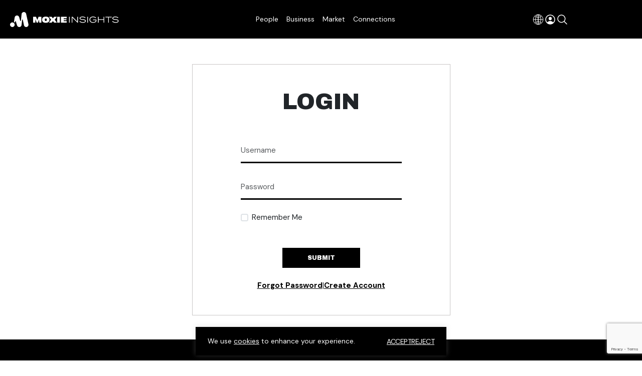

--- FILE ---
content_type: text/html; charset=UTF-8
request_url: https://moxie-insights.com/account/?redirect=https%3A%2F%2Fmoxie-insights.com%2Fmarket%2Fhas-the-emerging-tech-pendulum-swung-in-favour-of-singapore%2F%3Faction%3Dadd%26bookmark%3D658
body_size: 26324
content:
<!doctype html>
<html lang="en-US" class="h-100">
  <head>
    <!-- Google tag (gtag.js) -->
    <script async src="https://www.googletagmanager.com/gtag/js?id=G-EZNLVDJXLR"></script>
    <script defer src="[data-uri]"></script>
    <meta charset="UTF-8" />
    <meta name="viewport" content="width=device-width, initial-scale=1">
    <meta name="theme-color" content="#000">
    <link rel="preconnect" href="https://fonts.googleapis.com">
    <link rel="preconnect" href="https://fonts.gstatic.com" crossorigin>
    <link href="https://fonts.googleapis.com/css2?family=Archivo:wght@900&family=DM+Sans:ital,wght@0,400;0,700;1,400&display=swap" rel="stylesheet">
    <link rel="stylesheet" type="text/css" href="//cdn.jsdelivr.net/npm/slick-carousel@1.8.1/slick/slick.css"/>
    <meta name='robots' content='index, follow, max-image-preview:large, max-snippet:-1, max-video-preview:-1' />

	<!-- This site is optimized with the Yoast SEO plugin v21.2 - https://yoast.com/wordpress/plugins/seo/ -->
	<title>Saved Articles | Moxie Insights</title>
	<link rel="canonical" href="https://moxie-insights.com/account/" />
	<meta property="og:locale" content="en_US" />
	<meta property="og:type" content="article" />
	<meta property="og:title" content="Saved Articles | Moxie Insights" />
	<meta property="og:url" content="https://moxie-insights.com/account/" />
	<meta property="og:site_name" content="Moxie Insights" />
	<meta property="article:modified_time" content="2023-06-12T07:18:46+00:00" />
	<meta property="og:image" content="https://moxie-insights.com/wp-content/uploads/2023/06/Moxie-SITE-IMAGE.png" />
	<meta property="og:image:width" content="1200" />
	<meta property="og:image:height" content="675" />
	<meta property="og:image:type" content="image/png" />
	<meta name="twitter:card" content="summary_large_image" />
	<script type="application/ld+json" class="yoast-schema-graph">{"@context":"https://schema.org","@graph":[{"@type":"WebPage","@id":"https://moxie-insights.com/account/","url":"https://moxie-insights.com/account/","name":"Saved Articles | Moxie Insights","isPartOf":{"@id":"https://moxie-insights.com/#website"},"datePublished":"2023-05-30T16:26:25+00:00","dateModified":"2023-06-12T07:18:46+00:00","breadcrumb":{"@id":"https://moxie-insights.com/account/#breadcrumb"},"inLanguage":"en-US","potentialAction":[{"@type":"ReadAction","target":["https://moxie-insights.com/account/"]}]},{"@type":"BreadcrumbList","@id":"https://moxie-insights.com/account/#breadcrumb","itemListElement":[{"@type":"ListItem","position":1,"name":"Home","item":"https://moxie-insights.com/"},{"@type":"ListItem","position":2,"name":"Saved Articles"}]},{"@type":"WebSite","@id":"https://moxie-insights.com/#website","url":"https://moxie-insights.com/","name":"Moxie Insights","description":"Inspired knowledge","publisher":{"@id":"https://moxie-insights.com/#organization"},"alternateName":"Moxie","potentialAction":[{"@type":"SearchAction","target":{"@type":"EntryPoint","urlTemplate":"https://moxie-insights.com/?s={search_term_string}"},"query-input":"required name=search_term_string"}],"inLanguage":"en-US"},{"@type":"Organization","@id":"https://moxie-insights.com/#organization","name":"Moxie Insights","alternateName":"Moxie","url":"https://moxie-insights.com/","logo":{"@type":"ImageObject","inLanguage":"en-US","@id":"https://moxie-insights.com/#/schema/logo/image/","url":"https://moxie-insights.com/wp-content/uploads/2023/06/Moxie-ORG-LOGO.png","contentUrl":"https://moxie-insights.com/wp-content/uploads/2023/06/Moxie-ORG-LOGO.png","width":696,"height":696,"caption":"Moxie Insights"},"image":{"@id":"https://moxie-insights.com/#/schema/logo/image/"}}]}</script>
	<!-- / Yoast SEO plugin. -->


<link rel='dns-prefetch' href='//js-eu1.hs-scripts.com' />
<link rel='dns-prefetch' href='//cdn.jsdelivr.net' />
<link rel="alternate" title="oEmbed (JSON)" type="application/json+oembed" href="https://moxie-insights.com/wp-json/oembed/1.0/embed?url=https%3A%2F%2Fmoxie-insights.com%2Faccount%2F" />
<link rel="alternate" title="oEmbed (XML)" type="text/xml+oembed" href="https://moxie-insights.com/wp-json/oembed/1.0/embed?url=https%3A%2F%2Fmoxie-insights.com%2Faccount%2F&#038;format=xml" />
<style id='wp-img-auto-sizes-contain-inline-css' type='text/css'>
img:is([sizes=auto i],[sizes^="auto," i]){contain-intrinsic-size:3000px 1500px}
/*# sourceURL=wp-img-auto-sizes-contain-inline-css */
</style>
<link rel='stylesheet' id='main-css' href='https://moxie-insights.com/wp-content/cache/autoptimize/css/autoptimize_single_2b53720e81ad00eb91381d6b3b636f9b.css?ver=1.0.2' type='text/css' media='all' />
<style id='wp-emoji-styles-inline-css' type='text/css'>

	img.wp-smiley, img.emoji {
		display: inline !important;
		border: none !important;
		box-shadow: none !important;
		height: 1em !important;
		width: 1em !important;
		margin: 0 0.07em !important;
		vertical-align: -0.1em !important;
		background: none !important;
		padding: 0 !important;
	}
/*# sourceURL=wp-emoji-styles-inline-css */
</style>
<link rel='stylesheet' id='wp-block-library-css' href='https://moxie-insights.com/wp-includes/css/dist/block-library/style.min.css?ver=6.9' type='text/css' media='all' />
<style id='global-styles-inline-css' type='text/css'>
:root{--wp--preset--aspect-ratio--square: 1;--wp--preset--aspect-ratio--4-3: 4/3;--wp--preset--aspect-ratio--3-4: 3/4;--wp--preset--aspect-ratio--3-2: 3/2;--wp--preset--aspect-ratio--2-3: 2/3;--wp--preset--aspect-ratio--16-9: 16/9;--wp--preset--aspect-ratio--9-16: 9/16;--wp--preset--color--black: #000000;--wp--preset--color--cyan-bluish-gray: #abb8c3;--wp--preset--color--white: #ffffff;--wp--preset--color--pale-pink: #f78da7;--wp--preset--color--vivid-red: #cf2e2e;--wp--preset--color--luminous-vivid-orange: #ff6900;--wp--preset--color--luminous-vivid-amber: #fcb900;--wp--preset--color--light-green-cyan: #7bdcb5;--wp--preset--color--vivid-green-cyan: #00d084;--wp--preset--color--pale-cyan-blue: #8ed1fc;--wp--preset--color--vivid-cyan-blue: #0693e3;--wp--preset--color--vivid-purple: #9b51e0;--wp--preset--gradient--vivid-cyan-blue-to-vivid-purple: linear-gradient(135deg,rgb(6,147,227) 0%,rgb(155,81,224) 100%);--wp--preset--gradient--light-green-cyan-to-vivid-green-cyan: linear-gradient(135deg,rgb(122,220,180) 0%,rgb(0,208,130) 100%);--wp--preset--gradient--luminous-vivid-amber-to-luminous-vivid-orange: linear-gradient(135deg,rgb(252,185,0) 0%,rgb(255,105,0) 100%);--wp--preset--gradient--luminous-vivid-orange-to-vivid-red: linear-gradient(135deg,rgb(255,105,0) 0%,rgb(207,46,46) 100%);--wp--preset--gradient--very-light-gray-to-cyan-bluish-gray: linear-gradient(135deg,rgb(238,238,238) 0%,rgb(169,184,195) 100%);--wp--preset--gradient--cool-to-warm-spectrum: linear-gradient(135deg,rgb(74,234,220) 0%,rgb(151,120,209) 20%,rgb(207,42,186) 40%,rgb(238,44,130) 60%,rgb(251,105,98) 80%,rgb(254,248,76) 100%);--wp--preset--gradient--blush-light-purple: linear-gradient(135deg,rgb(255,206,236) 0%,rgb(152,150,240) 100%);--wp--preset--gradient--blush-bordeaux: linear-gradient(135deg,rgb(254,205,165) 0%,rgb(254,45,45) 50%,rgb(107,0,62) 100%);--wp--preset--gradient--luminous-dusk: linear-gradient(135deg,rgb(255,203,112) 0%,rgb(199,81,192) 50%,rgb(65,88,208) 100%);--wp--preset--gradient--pale-ocean: linear-gradient(135deg,rgb(255,245,203) 0%,rgb(182,227,212) 50%,rgb(51,167,181) 100%);--wp--preset--gradient--electric-grass: linear-gradient(135deg,rgb(202,248,128) 0%,rgb(113,206,126) 100%);--wp--preset--gradient--midnight: linear-gradient(135deg,rgb(2,3,129) 0%,rgb(40,116,252) 100%);--wp--preset--font-size--small: 13px;--wp--preset--font-size--medium: 20px;--wp--preset--font-size--large: 36px;--wp--preset--font-size--x-large: 42px;--wp--preset--spacing--20: 0.44rem;--wp--preset--spacing--30: 0.67rem;--wp--preset--spacing--40: 1rem;--wp--preset--spacing--50: 1.5rem;--wp--preset--spacing--60: 2.25rem;--wp--preset--spacing--70: 3.38rem;--wp--preset--spacing--80: 5.06rem;--wp--preset--shadow--natural: 6px 6px 9px rgba(0, 0, 0, 0.2);--wp--preset--shadow--deep: 12px 12px 50px rgba(0, 0, 0, 0.4);--wp--preset--shadow--sharp: 6px 6px 0px rgba(0, 0, 0, 0.2);--wp--preset--shadow--outlined: 6px 6px 0px -3px rgb(255, 255, 255), 6px 6px rgb(0, 0, 0);--wp--preset--shadow--crisp: 6px 6px 0px rgb(0, 0, 0);}:where(.is-layout-flex){gap: 0.5em;}:where(.is-layout-grid){gap: 0.5em;}body .is-layout-flex{display: flex;}.is-layout-flex{flex-wrap: wrap;align-items: center;}.is-layout-flex > :is(*, div){margin: 0;}body .is-layout-grid{display: grid;}.is-layout-grid > :is(*, div){margin: 0;}:where(.wp-block-columns.is-layout-flex){gap: 2em;}:where(.wp-block-columns.is-layout-grid){gap: 2em;}:where(.wp-block-post-template.is-layout-flex){gap: 1.25em;}:where(.wp-block-post-template.is-layout-grid){gap: 1.25em;}.has-black-color{color: var(--wp--preset--color--black) !important;}.has-cyan-bluish-gray-color{color: var(--wp--preset--color--cyan-bluish-gray) !important;}.has-white-color{color: var(--wp--preset--color--white) !important;}.has-pale-pink-color{color: var(--wp--preset--color--pale-pink) !important;}.has-vivid-red-color{color: var(--wp--preset--color--vivid-red) !important;}.has-luminous-vivid-orange-color{color: var(--wp--preset--color--luminous-vivid-orange) !important;}.has-luminous-vivid-amber-color{color: var(--wp--preset--color--luminous-vivid-amber) !important;}.has-light-green-cyan-color{color: var(--wp--preset--color--light-green-cyan) !important;}.has-vivid-green-cyan-color{color: var(--wp--preset--color--vivid-green-cyan) !important;}.has-pale-cyan-blue-color{color: var(--wp--preset--color--pale-cyan-blue) !important;}.has-vivid-cyan-blue-color{color: var(--wp--preset--color--vivid-cyan-blue) !important;}.has-vivid-purple-color{color: var(--wp--preset--color--vivid-purple) !important;}.has-black-background-color{background-color: var(--wp--preset--color--black) !important;}.has-cyan-bluish-gray-background-color{background-color: var(--wp--preset--color--cyan-bluish-gray) !important;}.has-white-background-color{background-color: var(--wp--preset--color--white) !important;}.has-pale-pink-background-color{background-color: var(--wp--preset--color--pale-pink) !important;}.has-vivid-red-background-color{background-color: var(--wp--preset--color--vivid-red) !important;}.has-luminous-vivid-orange-background-color{background-color: var(--wp--preset--color--luminous-vivid-orange) !important;}.has-luminous-vivid-amber-background-color{background-color: var(--wp--preset--color--luminous-vivid-amber) !important;}.has-light-green-cyan-background-color{background-color: var(--wp--preset--color--light-green-cyan) !important;}.has-vivid-green-cyan-background-color{background-color: var(--wp--preset--color--vivid-green-cyan) !important;}.has-pale-cyan-blue-background-color{background-color: var(--wp--preset--color--pale-cyan-blue) !important;}.has-vivid-cyan-blue-background-color{background-color: var(--wp--preset--color--vivid-cyan-blue) !important;}.has-vivid-purple-background-color{background-color: var(--wp--preset--color--vivid-purple) !important;}.has-black-border-color{border-color: var(--wp--preset--color--black) !important;}.has-cyan-bluish-gray-border-color{border-color: var(--wp--preset--color--cyan-bluish-gray) !important;}.has-white-border-color{border-color: var(--wp--preset--color--white) !important;}.has-pale-pink-border-color{border-color: var(--wp--preset--color--pale-pink) !important;}.has-vivid-red-border-color{border-color: var(--wp--preset--color--vivid-red) !important;}.has-luminous-vivid-orange-border-color{border-color: var(--wp--preset--color--luminous-vivid-orange) !important;}.has-luminous-vivid-amber-border-color{border-color: var(--wp--preset--color--luminous-vivid-amber) !important;}.has-light-green-cyan-border-color{border-color: var(--wp--preset--color--light-green-cyan) !important;}.has-vivid-green-cyan-border-color{border-color: var(--wp--preset--color--vivid-green-cyan) !important;}.has-pale-cyan-blue-border-color{border-color: var(--wp--preset--color--pale-cyan-blue) !important;}.has-vivid-cyan-blue-border-color{border-color: var(--wp--preset--color--vivid-cyan-blue) !important;}.has-vivid-purple-border-color{border-color: var(--wp--preset--color--vivid-purple) !important;}.has-vivid-cyan-blue-to-vivid-purple-gradient-background{background: var(--wp--preset--gradient--vivid-cyan-blue-to-vivid-purple) !important;}.has-light-green-cyan-to-vivid-green-cyan-gradient-background{background: var(--wp--preset--gradient--light-green-cyan-to-vivid-green-cyan) !important;}.has-luminous-vivid-amber-to-luminous-vivid-orange-gradient-background{background: var(--wp--preset--gradient--luminous-vivid-amber-to-luminous-vivid-orange) !important;}.has-luminous-vivid-orange-to-vivid-red-gradient-background{background: var(--wp--preset--gradient--luminous-vivid-orange-to-vivid-red) !important;}.has-very-light-gray-to-cyan-bluish-gray-gradient-background{background: var(--wp--preset--gradient--very-light-gray-to-cyan-bluish-gray) !important;}.has-cool-to-warm-spectrum-gradient-background{background: var(--wp--preset--gradient--cool-to-warm-spectrum) !important;}.has-blush-light-purple-gradient-background{background: var(--wp--preset--gradient--blush-light-purple) !important;}.has-blush-bordeaux-gradient-background{background: var(--wp--preset--gradient--blush-bordeaux) !important;}.has-luminous-dusk-gradient-background{background: var(--wp--preset--gradient--luminous-dusk) !important;}.has-pale-ocean-gradient-background{background: var(--wp--preset--gradient--pale-ocean) !important;}.has-electric-grass-gradient-background{background: var(--wp--preset--gradient--electric-grass) !important;}.has-midnight-gradient-background{background: var(--wp--preset--gradient--midnight) !important;}.has-small-font-size{font-size: var(--wp--preset--font-size--small) !important;}.has-medium-font-size{font-size: var(--wp--preset--font-size--medium) !important;}.has-large-font-size{font-size: var(--wp--preset--font-size--large) !important;}.has-x-large-font-size{font-size: var(--wp--preset--font-size--x-large) !important;}
/*# sourceURL=global-styles-inline-css */
</style>

<style id='classic-theme-styles-inline-css' type='text/css'>
/*! This file is auto-generated */
.wp-block-button__link{color:#fff;background-color:#32373c;border-radius:9999px;box-shadow:none;text-decoration:none;padding:calc(.667em + 2px) calc(1.333em + 2px);font-size:1.125em}.wp-block-file__button{background:#32373c;color:#fff;text-decoration:none}
/*# sourceURL=/wp-includes/css/classic-themes.min.css */
</style>
<link rel='stylesheet' id='contact-form-7-css' href='https://moxie-insights.com/wp-content/cache/autoptimize/css/autoptimize_single_0e4a098f3f6e3faede64db8b9da80ba2.css?ver=5.8.1' type='text/css' media='all' />
<script defer id="cookie-law-info-js-extra" src="[data-uri]"></script>
<script defer type="text/javascript" src="https://moxie-insights.com/wp-content/plugins/cookie-law-info/lite/frontend/js/script.min.js?ver=3.1.4" id="cookie-law-info-js"></script>
<script defer type="text/javascript" src="https://moxie-insights.com/wp-includes/js/jquery/jquery.min.js?ver=3.7.1" id="jquery-core-js"></script>
<script defer type="text/javascript" src="https://moxie-insights.com/wp-includes/js/jquery/jquery-migrate.min.js?ver=3.4.1" id="jquery-migrate-js"></script>
<link rel="https://api.w.org/" href="https://moxie-insights.com/wp-json/" /><link rel="alternate" title="JSON" type="application/json" href="https://moxie-insights.com/wp-json/wp/v2/pages/534" /><link rel="EditURI" type="application/rsd+xml" title="RSD" href="https://moxie-insights.com/xmlrpc.php?rsd" />
<meta name="generator" content="WordPress 6.9" />
<link rel='shortlink' href='https://moxie-insights.com/?p=534' />
<style id="cky-style-inline">[data-cky-tag]{visibility:hidden;}</style>			<!-- DO NOT COPY THIS SNIPPET! Start of Page Analytics Tracking for HubSpot WordPress plugin v10.2.5-->
			<script defer src="[data-uri]"></script>
			<!-- DO NOT COPY THIS SNIPPET! End of Page Analytics Tracking for HubSpot WordPress plugin -->
					<script defer src="[data-uri]"></script>
				<style>
			.no-js img.lazyload { display: none; }
			figure.wp-block-image img.lazyloading { min-width: 150px; }
							.lazyload, .lazyloading { opacity: 0; }
				.lazyloaded {
					opacity: 1;
					transition: opacity 400ms;
					transition-delay: 0ms;
				}
					</style>
		<link rel="icon" href="https://moxie-insights.com/wp-content/uploads/2023/06/cropped-Moxie-ORG-LOGO-32x32.png" sizes="32x32" />
<link rel="icon" href="https://moxie-insights.com/wp-content/uploads/2023/06/cropped-Moxie-ORG-LOGO-192x192.png" sizes="192x192" />
<link rel="apple-touch-icon" href="https://moxie-insights.com/wp-content/uploads/2023/06/cropped-Moxie-ORG-LOGO-180x180.png" />
<meta name="msapplication-TileImage" content="https://moxie-insights.com/wp-content/uploads/2023/06/cropped-Moxie-ORG-LOGO-270x270.png" />
<style id="wpforms-css-vars-root">
				:root {
					--wpforms-field-border-radius: 3px;
--wpforms-field-background-color: #ffffff;
--wpforms-field-border-color: rgba( 0, 0, 0, 0.25 );
--wpforms-field-text-color: rgba( 0, 0, 0, 0.7 );
--wpforms-label-color: rgba( 0, 0, 0, 0.85 );
--wpforms-label-sublabel-color: rgba( 0, 0, 0, 0.55 );
--wpforms-label-error-color: #d63637;
--wpforms-button-border-radius: 3px;
--wpforms-button-background-color: #066aab;
--wpforms-button-text-color: #ffffff;
--wpforms-field-size-input-height: 43px;
--wpforms-field-size-input-spacing: 15px;
--wpforms-field-size-font-size: 16px;
--wpforms-field-size-line-height: 19px;
--wpforms-field-size-padding-h: 14px;
--wpforms-field-size-checkbox-size: 16px;
--wpforms-field-size-sublabel-spacing: 5px;
--wpforms-field-size-icon-size: 1;
--wpforms-label-size-font-size: 16px;
--wpforms-label-size-line-height: 19px;
--wpforms-label-size-sublabel-font-size: 14px;
--wpforms-label-size-sublabel-line-height: 17px;
--wpforms-button-size-font-size: 17px;
--wpforms-button-size-height: 41px;
--wpforms-button-size-padding-h: 15px;
--wpforms-button-size-margin-top: 10px;

				}
			</style>  </head>
  <body data-rsssl=1 class="wp-singular page-template-default page page-id-534 page-parent wp-custom-logo wp-embed-responsive wp-theme-mi2023 h-100 page-account" data-test="dev 4" style="--sticky-ads-height:0px">
    <div class="modal fade app-modal" id="modal-regions" tabindex="-1" aria-labelledby="regionsLabel" aria-hidden="true">
  <div class="modal-dialog modal-dialog-centered">
    <div class="modal-content">
      <button type="button" class="btn-close" data-bs-dismiss="modal" aria-label="Close"></button>
      <div class="modal-body">
        <div class="d-flex align-items-center flex-column text-center">
                      <a href="https://moxie-insights.com" class="modal-logo">
              <img  width="60" height="60" alt="Moxie Insights" data-src="https://moxie-insights.com/wp-content/uploads/2023/06/moxie-insights-favicon.png" class="lazyload" src="[data-uri]"><noscript><img src="https://moxie-insights.com/wp-content/uploads/2023/06/moxie-insights-favicon.png" width="60" height="60" alt="Moxie Insights"></noscript>
            </a>
                    <h3>Home</h3>
          <p class="text-uppercase fw-bold">You’re currently viewing our content for All Regions. <br class="d-none d-md-block">You can switch to a different region:</p>
                      <form method="post" action="https://moxie-insights.com/asean">
              <input type="hidden" name="action" value="set_region">
              <input type="hidden" name="region" value="asean">
              <input type="hidden" name="is_front_page" value="">
              <button type="submit">ASEAN</button>
            </form>
                      <form method="post" action="https://moxie-insights.com/au">
              <input type="hidden" name="action" value="set_region">
              <input type="hidden" name="region" value="au">
              <input type="hidden" name="is_front_page" value="">
              <button type="submit">Australia</button>
            </form>
                      <form method="post" action="https://moxie-insights.com/nz">
              <input type="hidden" name="action" value="set_region">
              <input type="hidden" name="region" value="nz">
              <input type="hidden" name="is_front_page" value="">
              <button type="submit">New Zealand</button>
            </form>
                    <form method="post" action="https://moxie-insights.com">
            <input type="hidden" name="action" value="set_region">
            <input type="hidden" name="region" value="global">
            <input type="hidden" name="is_front_page" value="">
            <button type="submit">Home</button>
          </form>
        </div>
      </div>
    </div>
  </div>
</div>
    <header class="app-header">
      <nav class="navbar navbar-expand-lg navbar-dark bg-black text-light">
  <div class="container">
    <div class="d-lg-none hamburger">
      <button type="button" data-bs-toggle="collapse" data-bs-target="#app-mega-menu" aria-expanded="false" aria-label="Toggle navigation">
        <div class="app-hamburger">
          <span></span>
          <span></span>
          <span></span>
          <span></span>
        </div>
      </button>
    </div>
    <div class="app-search app-search-bar" style="display:none;">
      <form role="search" method="get" class="app-search-form" action="https://moxie-insights.com/">
      	<input type="search" class="app-search app-search-field" placeholder="Search..." value="" name="s" title="Search for:" />
        <button type="submit" class="app-search app-search-button">
          <ion-icon name="search-outline"></ion-icon>
        </button>
      </form>
    </div>
    <div class="app-equal coll">
      <div class="d-lg-none app-buttons">
        <a href="#" class="app-link app-search-trigger"><ion-icon name="search-outline"></ion-icon></a>
      </div>
    </div>
          <a href="https://moxie-insights.com/" class="custom-logo-link" rel="home"><img   alt="Moxie Insights" decoding="async" data-src="https://moxie-insights.com/wp-content/uploads/2023/06/Moxie-Insights-PRIMARY-White.svg" class="custom-logo lazyload" src="[data-uri]" /><noscript><img   alt="Moxie Insights" decoding="async" data-src="https://moxie-insights.com/wp-content/uploads/2023/06/Moxie-Insights-PRIMARY-White.svg" class="custom-logo lazyload" src="[data-uri]" /><noscript><img src="https://moxie-insights.com/wp-content/uploads/2023/06/Moxie-Insights-PRIMARY-White.svg" class="custom-logo" alt="Moxie Insights" decoding="async" /></noscript></noscript></a>        <ul id="menu-main-navigation" class="navbar-nav"><li id="menu-item-22" class="menu-item menu-item-type-taxonomy menu-item-object-category menu-item-22 nav-item"><a href="https://moxie-insights.com/people/" class="nav-link" data-tracking="People_Header Link_click">People</a></li>
<li id="menu-item-20" class="menu-item menu-item-type-taxonomy menu-item-object-category menu-item-20 nav-item"><a href="https://moxie-insights.com/business/" class="nav-link" data-tracking="Business_Header Link_click">Business</a></li>
<li id="menu-item-21" class="menu-item menu-item-type-taxonomy menu-item-object-category menu-item-21 nav-item"><a href="https://moxie-insights.com/market/" class="nav-link" data-tracking="Market_Header Link_click">Market</a></li>
<li id="menu-item-5003" class="menu-item menu-item-type-custom menu-item-object-custom menu-item-has-children menu-item-5003 nav-item"><a href="#" class="nav-link" data-tracking="Connections_Header Link_click">Connections</a>
<ul class="sub-menu">
	<li id="menu-item-23" class="menu-item menu-item-type-taxonomy menu-item-object-category menu-item-23 nav-item"><a href="https://moxie-insights.com/research/" class="nav-link" data-tracking="Research_Header Link_click">Research</a></li>
	<li id="menu-item-5004" class="menu-item menu-item-type-taxonomy menu-item-object-category menu-item-5004 nav-item"><a href="https://moxie-insights.com/events/" class="nav-link" data-tracking="Events_Header Link_click">Events</a></li>
	<li id="menu-item-5005" class="menu-item menu-item-type-taxonomy menu-item-object-category menu-item-5005 nav-item"><a href="https://moxie-insights.com/sponsored-content/" class="nav-link" data-tracking="Sponsored Content_Header Link_click">Sponsored Content</a></li>
</ul>
</li>
</ul>    <div class="d-none d-lg-flex align-items-center app-equal">
      <div class="app-buttons d-flex align-items-center justify-content-end">
        <!-- <button type="button" class="btn btn-outline-light text-uppercase" data-bs-toggle="modal" data-bs-target="#modal-regions">All Regions &nbsp; <ion-icon name="chevron-forward-outline"></ion-icon></button> -->
        <a href="#" class="app-link app-user" data-bs-toggle="modal" data-bs-target="#modal-regions">
          <svg width="24" height="24" viewBox="0 0 24 24" fill="none" xmlns="http://www.w3.org/2000/svg">
            <path d="M12 2.24969C6.61547 2.24969 2.25 6.61516 2.25 11.9997C2.25 17.3842 6.61547 21.7497 12 21.7497C17.3845 21.7497 21.75 17.3842 21.75 11.9997C21.75 6.61516 17.3845 2.24969 12 2.24969Z" stroke="white" stroke-miterlimit="10"/>
            <path d="M12.0002 2.24969C9.27813 2.24969 6.71875 6.61516 6.71875 11.9997C6.71875 17.3842 9.27813 21.7497 12.0002 21.7497C14.7222 21.7497 17.2816 17.3842 17.2816 11.9997C17.2816 6.61516 14.7222 2.24969 12.0002 2.24969Z" stroke="white" stroke-miterlimit="10"/>
            <path d="M5.5 5.49939C7.2925 6.77205 9.54906 7.53095 12.0002 7.53095C14.4513 7.53095 16.7078 6.77205 18.5003 5.49939M18.5003 18.4997C16.7078 17.227 14.4513 16.4681 12.0002 16.4681C9.54906 16.4681 7.2925 17.227 5.5 18.4997" stroke="white" stroke-linecap="round" stroke-linejoin="round"/>
            <path d="M21.75 11.9997H2.25M12 2.24969V21.7497V2.24969Z" stroke="white" stroke-miterlimit="10"/>
          </svg>
        </a>
        <a href="https://moxie-insights.com/account" class="app-link app-user"><ion-icon name="person-circle-outline"></ion-icon></a>
        <a href="#" class="app-link app-search-trigger"><ion-icon name="search-outline"></ion-icon></a>
      </div>
    </div>
  </div>
</nav>
      <div id="app-mega-menu" class="collapse">
  <div class="app-mega-menu bg-black">
    <div class="container h-100">
      <hr>
      <div class="outer-wrapper h-100">
        <div class="wrapper">
          <div class="row">
            <div class="col-6 col-lg-3">
              <div class="wrap">
                <h6>Sections</h6>
                <ul id="menu-sections" class="list-unstyled mega-items"><li id="menu-item-27" class="menu-item menu-item-type-taxonomy menu-item-object-category menu-item-27 "><a href="https://moxie-insights.com/people/" data-tracking="People_Footer Link_click">People</a></li>
<li id="menu-item-25" class="menu-item menu-item-type-taxonomy menu-item-object-category menu-item-25 "><a href="https://moxie-insights.com/business/" data-tracking="Business_Footer Link_click">Business</a></li>
<li id="menu-item-26" class="menu-item menu-item-type-taxonomy menu-item-object-category menu-item-26 "><a href="https://moxie-insights.com/market/" data-tracking="Market_Footer Link_click">Market</a></li>
<li id="menu-item-28" class="menu-item menu-item-type-taxonomy menu-item-object-category menu-item-28 "><a href="https://moxie-insights.com/research/" data-tracking="Research_Footer Link_click">Research</a></li>
<li id="menu-item-5006" class="menu-item menu-item-type-taxonomy menu-item-object-category menu-item-5006 "><a href="https://moxie-insights.com/events/" data-tracking="Events_Footer Link_click">Events</a></li>
<li id="menu-item-5007" class="menu-item menu-item-type-taxonomy menu-item-object-category menu-item-5007 "><a href="https://moxie-insights.com/sponsored-content/" data-tracking="Sponsored Content_Footer Link_click">Sponsored Content</a></li>
</ul>              </div>
            </div>
            <div class="col-6 col-lg-3 d-none d-md-block">
              <div class="wrap">
                <h6>Regions</h6>
                <ul id="menu-regions" class="list-unstyled mega-items"><li id="menu-item-31" class="menu-item menu-item-type-post_type menu-item-object-page menu-item-31 "><a href="https://moxie-insights.com/au/" data-tracking="Australia_Footer Link_click">Australia</a></li>
<li id="menu-item-32" class="menu-item menu-item-type-post_type menu-item-object-page menu-item-32 "><a href="https://moxie-insights.com/nz/" data-tracking="New Zealand_Footer Link_click">New Zealand</a></li>
<li id="menu-item-30" class="menu-item menu-item-type-post_type menu-item-object-page menu-item-30 "><a href="https://moxie-insights.com/asean/" data-tracking="ASEAN_Footer Link_click">ASEAN</a></li>
</ul>              </div>
            </div>
            <div class="col-6 col-lg-3">
              <div class="wrap">
                <h6>Company</h6>
                <ul id="menu-company" class="list-unstyled mega-items"><li id="menu-item-33" class="menu-item menu-item-type-post_type menu-item-object-page menu-item-33 "><a href="https://moxie-insights.com/about/" data-tracking="About Us_Footer Link_click">About Us</a></li>
<li id="menu-item-34" class="menu-item menu-item-type-post_type menu-item-object-page menu-item-34 "><a href="https://moxie-insights.com/contact/" data-tracking="Contact Us_Footer Link_click">Contact Us</a></li>
<li id="menu-item-695" class="menu-item menu-item-type-post_type menu-item-object-page menu-item-695 "><a href="https://moxie-insights.com/subscription/" data-tracking="Subscribe_Footer Link_click">Subscribe</a></li>
<li id="menu-item-36" class="menu-item menu-item-type-custom menu-item-object-custom menu-item-36 "><a target="_blank" href="https://www.linkedin.com/company/moxie-insights/" data-tracking="LinkedIn_Footer Link_click">LinkedIn</a></li>
</ul>              </div>
            </div>
            <div class="col-6 col-lg-3">
              <div class="wrap">
                <h6>Account</h6>
                <ul id="menu-account" class="list-unstyled mega-items">
                  <li class="">
                    <a href="https://moxie-insights.com/account">Login/Logout</a>
                  </li>
                  <li class="">
                    <a href="https://moxie-insights.com/account">Saved Articles</a>
                  </li>
                </ul>
              </div>
            </div>
          </div>
        </div>
        <form method="post" action="" class="d-md-none">
  <input type="hidden" name="action" value="set_region">
  <input type="hidden" name="is_front_page" value="">
  <select class="form-select form-select-lg text-uppercase fw-bold" name="region" onchange="this.form.submit()">
    <option value="global" selected>Home (All Regions)</option>
          <option value="asean" >ASEAN</option>
          <option value="au" >Australia</option>
          <option value="nz" >New Zealand</option>
      </select>
</form>
      </div>
    </div>
  </div>
</div>
    </header>
<div class="app-main">
  <div class="container">
          <section class="app-account login my-4 my-lg-5 py-5 py-lg-5 px-4 px-lg-7">
  <h1 class="h2 text-uppercase text-center mb-4 mb-lg-5">Login</h1>
  <form method="post">
    <input type="hidden" name="action" value="login">
    <input type="hidden" name="redirect" value="https://moxie-insights.com/market/has-the-emerging-tech-pendulum-swung-in-favour-of-singapore/?action=add&bookmark=658" class="form-control">
    <div class="mb-4">
      <input type="text" name="user_login" class="form-control" id="user_login" value="" placeholder="Username" required>
    </div>
    <div class="mb-4">
      <input type="password" name="user_password" class="form-control" id="user_password" value="" placeholder="Password" required>
    </div>
    <div class="mb-5 form-check">
      <input type="checkbox" name="remember" class="form-check-input" id="remember" >
      <label class="form-check-label" for="remember">Remember Me</label>
    </div>
        <div class="d-flex justify-content-center mb-4">
      <button type="submit" class="btn btn-black text-uppercase px-5">Submit</button>
    </div>
    <div class="d-flex form-links justify-content-center text-center">
      <a href="https://moxie-insights.com/mi-login/?action=lostpassword&redirect_to=https%3A%2F%2Fmoxie-insights.com%2Faccount">Forgot Password</a> <span>|</span> <a href="https://moxie-insights.com/account/register">Create Account</a>
    </div>
  </form>
</section>
    
  </div>
</div>
    <footer class="app-footer bg-black text-white py-5 text-start text-md-start">
    <div class="container my-lg-5 py-lg-3">
      <div class="row">
        <div class="col-12 col-lg-7 d-flex flex-column align-items-center align-items-md-start mb-5 mb-lg-0">
          <div class="footer-text mb-3">
                              <div class="mb-5 d-inline-block">
                  <a href="https://moxie-insights.com/" class="custom-logo-link" rel="home"><img   alt="Moxie Insights" decoding="async" data-src="https://moxie-insights.com/wp-content/uploads/2023/06/Moxie-Insights-PRIMARY-White.svg" class="custom-logo lazyload" src="[data-uri]" /><noscript><img   alt="Moxie Insights" decoding="async" data-src="https://moxie-insights.com/wp-content/uploads/2023/06/Moxie-Insights-PRIMARY-White.svg" class="custom-logo lazyload" src="[data-uri]" /><noscript><img src="https://moxie-insights.com/wp-content/uploads/2023/06/Moxie-Insights-PRIMARY-White.svg" class="custom-logo" alt="Moxie Insights" decoding="async" /></noscript></noscript></a>                </div>
                          <p>Moxie exists to elevate people and businesses – we believe in the power of inspiration and knowledge. Combining media brand creativity with depth of analysis, we amplify voices of authority, highlight essential intelligence and connect influential minds. Our editorial insights, research data and executive networks fuel our ambition.</p>
          </div>
                  </div>
        <div class="col-12 col-lg-5 text-start">
          <div class="row">
            <div class="col-6 col-md-4 mb-5 mb-lg-0">
              <div class="footer-menu">
                <h6 class="footer-heading mb-3 heading">Sections</h6>
                <ul id="menu-sections-1" class="list-unstyled menu-items"><li class="menu-item menu-item-type-taxonomy menu-item-object-category menu-item-27 "><a href="https://moxie-insights.com/people/" data-tracking="People_Footer Link_click">People</a></li>
<li class="menu-item menu-item-type-taxonomy menu-item-object-category menu-item-25 "><a href="https://moxie-insights.com/business/" data-tracking="Business_Footer Link_click">Business</a></li>
<li class="menu-item menu-item-type-taxonomy menu-item-object-category menu-item-26 "><a href="https://moxie-insights.com/market/" data-tracking="Market_Footer Link_click">Market</a></li>
<li class="menu-item menu-item-type-taxonomy menu-item-object-category menu-item-28 "><a href="https://moxie-insights.com/research/" data-tracking="Research_Footer Link_click">Research</a></li>
<li class="menu-item menu-item-type-taxonomy menu-item-object-category menu-item-5006 "><a href="https://moxie-insights.com/events/" data-tracking="Events_Footer Link_click">Events</a></li>
<li class="menu-item menu-item-type-taxonomy menu-item-object-category menu-item-5007 "><a href="https://moxie-insights.com/sponsored-content/" data-tracking="Sponsored Content_Footer Link_click">Sponsored Content</a></li>
</ul>              </div>
            </div>
            <div class="col-6 col-md-4 mb-5 mb-lg-0 d-none d-md-block">
              <div class="footer-menu">
                <h6 class="footer-heading mb-3 heading">Regions</h6>
                <ul id="menu-regions-1" class="list-unstyled menu-items"><li class="menu-item menu-item-type-post_type menu-item-object-page menu-item-31 "><a href="https://moxie-insights.com/au/" data-tracking="Australia_Footer Link_click">Australia</a></li>
<li class="menu-item menu-item-type-post_type menu-item-object-page menu-item-32 "><a href="https://moxie-insights.com/nz/" data-tracking="New Zealand_Footer Link_click">New Zealand</a></li>
<li class="menu-item menu-item-type-post_type menu-item-object-page menu-item-30 "><a href="https://moxie-insights.com/asean/" data-tracking="ASEAN_Footer Link_click">ASEAN</a></li>
</ul>              </div>
            </div>
            <div class="col-6 col-md-4">
              <div class="footer-menu">
                <h6 class="footer-heading mb-3 heading">Company</h6>
                <ul id="menu-company-1" class="list-unstyled menu-items"><li class="menu-item menu-item-type-post_type menu-item-object-page menu-item-33 "><a href="https://moxie-insights.com/about/" data-tracking="About Us_Footer Link_click">About Us</a></li>
<li class="menu-item menu-item-type-post_type menu-item-object-page menu-item-34 "><a href="https://moxie-insights.com/contact/" data-tracking="Contact Us_Footer Link_click">Contact Us</a></li>
<li class="menu-item menu-item-type-post_type menu-item-object-page menu-item-695 "><a href="https://moxie-insights.com/subscription/" data-tracking="Subscribe_Footer Link_click">Subscribe</a></li>
<li class="menu-item menu-item-type-custom menu-item-object-custom menu-item-36 "><a target="_blank" href="https://www.linkedin.com/company/moxie-insights/" data-tracking="LinkedIn_Footer Link_click">LinkedIn</a></li>
</ul>              </div>
            </div>
          </div>
        </div>
      </div>
      <form method="post" action="" class="d-md-none">
  <input type="hidden" name="action" value="set_region">
  <input type="hidden" name="is_front_page" value="">
  <select class="form-select form-select-lg text-uppercase fw-bold" name="region" onchange="this.form.submit()">
    <option value="global" selected>Home (All Regions)</option>
          <option value="asean" >ASEAN</option>
          <option value="au" >Australia</option>
          <option value="nz" >New Zealand</option>
      </select>
</form>
      <hr class="mt-5 mb-4">
      <div class="footer-copyright d-flex flex-column flex-md-row align-items-center justify-content-between">
        <span>© Moxie Insights 2023. All Rights Reserved.</span>
        <div class="d-flex footer-policy">
          <a href="https://moxie-insights.com/privacy-policy">Privacy Policy</a> • <a href="https://moxie-insights.com/cookie-policy">Cookie Policy</a>
        </div>
      </div>
    </div>
  </footer>
  <script type="module" src="https://unpkg.com/ionicons@7.1.0/dist/ionicons/ionicons.esm.js" defer></script>
  <script type="speculationrules">
{"prefetch":[{"source":"document","where":{"and":[{"href_matches":"/*"},{"not":{"href_matches":["/wp-*.php","/wp-admin/*","/wp-content/uploads/*","/wp-content/*","/wp-content/plugins/*","/wp-content/themes/mi2023/*","/*\\?(.+)"]}},{"not":{"selector_matches":"a[rel~=\"nofollow\"]"}},{"not":{"selector_matches":".no-prefetch, .no-prefetch a"}}]},"eagerness":"conservative"}]}
</script>
<script id="ckyBannerTemplate" type="text/template"><div class="cky-consent-container cky-hide" tabindex="0"> <div class="cky-consent-bar" data-cky-tag="notice" style="background-color:#000000;border-color:#">  <div class="cky-notice"> <p class="cky-title" role="heading" aria-level="1" data-cky-tag="title" style="color:#FFFFFF"></p><div class="cky-notice-group"> <div class="cky-notice-des" data-cky-tag="description" style="color:#FFFFFF"> <p>We use <a href="https://moxie-insights.com/cookie-policy/">cookies</a> to enhance your experience.</p> </div><div class="cky-notice-btn-wrapper" data-cky-tag="notice-buttons">  <button class="cky-btn cky-btn-reject" aria-label="Reject" data-cky-tag="reject-button" style="color:#FFFFFF;background-color:#000000;border-color:#000000">Reject</button> <button class="cky-btn cky-btn-accept" aria-label="Accept" data-cky-tag="accept-button" style="color:#FFFFFF;background-color:#000;border-color:#000">Accept</button> </div></div></div></div><div class="cky-preference-wrapper" data-cky-tag="detail" style="color:#FFFFFF;background-color:#000000;border-color:#f4f4f4"> <div class="cky-preference-center"> <div class="cky-preference"> <div class="cky-preference-header"> <span class="cky-preference-title" role="heading" aria-level="1" data-cky-tag="detail-title" style="color:#FFFFFF">Customize Consent Preferences</span> <button class="cky-btn-close" aria-label="[cky_preference_close_label]" data-cky-tag="detail-close"> <img  alt="Close" data-src="https://moxie-insights.com/wp-content/plugins/cookie-law-info/lite/frontend/images/close.svg" class="lazyload" src="[data-uri]"><noscript><img src="https://moxie-insights.com/wp-content/plugins/cookie-law-info/lite/frontend/images/close.svg" alt="Close"></noscript> </button> </div><div class="cky-preference-body-wrapper"> <div class="cky-preference-content-wrapper" data-cky-tag="detail-description" style="color:#FFFFFF"> <p>We use cookies to help you navigate efficiently and perform certain functions. You will find detailed information about all cookies under each consent category below.</p><p>The cookies that are categorized as "Necessary" are stored on your browser as they are essential for enabling the basic functionalities of the site. </p><p>We also use third-party cookies that help us analyze how you use this website, store your preferences, and provide the content and advertisements that are relevant to you. These cookies will only be stored in your browser with your prior consent.</p><p>You can choose to enable or disable some or all of these cookies but disabling some of them may affect your browsing experience.</p> </div><div class="cky-accordion-wrapper" data-cky-tag="detail-categories"> <div class="cky-accordion" id="ckyDetailCategorynecessary"> <div class="cky-accordion-item"> <div class="cky-accordion-chevron"><i class="cky-chevron-right"></i></div> <div class="cky-accordion-header-wrapper"> <div class="cky-accordion-header"><button class="cky-accordion-btn" aria-label="Necessary" data-cky-tag="detail-category-title" style="color:#FFFFFF">Necessary</button><span class="cky-always-active">Always Active</span> <div class="cky-switch" data-cky-tag="detail-category-toggle"><input type="checkbox" id="ckySwitchnecessary"></div> </div> <div class="cky-accordion-header-des" data-cky-tag="detail-category-description" style="color:#FFFFFF"> <p>Necessary cookies are required to enable the basic features of this site, such as providing secure log-in or adjusting your consent preferences. These cookies do not store any personally identifiable data.</p></div> </div> </div> <div class="cky-accordion-body"> <div class="cky-audit-table" data-cky-tag="audit-table" style="color:#212121;background-color:#f4f4f4;border-color:#ebebeb"><p class="cky-empty-cookies-text">No cookies to display.</p></div> </div> </div><div class="cky-accordion" id="ckyDetailCategoryfunctional"> <div class="cky-accordion-item"> <div class="cky-accordion-chevron"><i class="cky-chevron-right"></i></div> <div class="cky-accordion-header-wrapper"> <div class="cky-accordion-header"><button class="cky-accordion-btn" aria-label="Functional" data-cky-tag="detail-category-title" style="color:#FFFFFF">Functional</button><span class="cky-always-active">Always Active</span> <div class="cky-switch" data-cky-tag="detail-category-toggle"><input type="checkbox" id="ckySwitchfunctional"></div> </div> <div class="cky-accordion-header-des" data-cky-tag="detail-category-description" style="color:#FFFFFF"> <p>Functional cookies help perform certain functionalities like sharing the content of the website on social media platforms, collecting feedback, and other third-party features.</p></div> </div> </div> <div class="cky-accordion-body"> <div class="cky-audit-table" data-cky-tag="audit-table" style="color:#212121;background-color:#f4f4f4;border-color:#ebebeb"><p class="cky-empty-cookies-text">No cookies to display.</p></div> </div> </div><div class="cky-accordion" id="ckyDetailCategoryanalytics"> <div class="cky-accordion-item"> <div class="cky-accordion-chevron"><i class="cky-chevron-right"></i></div> <div class="cky-accordion-header-wrapper"> <div class="cky-accordion-header"><button class="cky-accordion-btn" aria-label="Analytics" data-cky-tag="detail-category-title" style="color:#FFFFFF">Analytics</button><span class="cky-always-active">Always Active</span> <div class="cky-switch" data-cky-tag="detail-category-toggle"><input type="checkbox" id="ckySwitchanalytics"></div> </div> <div class="cky-accordion-header-des" data-cky-tag="detail-category-description" style="color:#FFFFFF"> <p>Analytical cookies are used to understand how visitors interact with the website. These cookies help provide information on metrics such as the number of visitors, bounce rate, traffic source, etc.</p></div> </div> </div> <div class="cky-accordion-body"> <div class="cky-audit-table" data-cky-tag="audit-table" style="color:#212121;background-color:#f4f4f4;border-color:#ebebeb"><p class="cky-empty-cookies-text">No cookies to display.</p></div> </div> </div><div class="cky-accordion" id="ckyDetailCategoryperformance"> <div class="cky-accordion-item"> <div class="cky-accordion-chevron"><i class="cky-chevron-right"></i></div> <div class="cky-accordion-header-wrapper"> <div class="cky-accordion-header"><button class="cky-accordion-btn" aria-label="Performance" data-cky-tag="detail-category-title" style="color:#FFFFFF">Performance</button><span class="cky-always-active">Always Active</span> <div class="cky-switch" data-cky-tag="detail-category-toggle"><input type="checkbox" id="ckySwitchperformance"></div> </div> <div class="cky-accordion-header-des" data-cky-tag="detail-category-description" style="color:#FFFFFF"> <p>Performance cookies are used to understand and analyze the key performance indexes of the website which helps in delivering a better user experience for the visitors.</p></div> </div> </div> <div class="cky-accordion-body"> <div class="cky-audit-table" data-cky-tag="audit-table" style="color:#212121;background-color:#f4f4f4;border-color:#ebebeb"><p class="cky-empty-cookies-text">No cookies to display.</p></div> </div> </div><div class="cky-accordion" id="ckyDetailCategoryadvertisement"> <div class="cky-accordion-item"> <div class="cky-accordion-chevron"><i class="cky-chevron-right"></i></div> <div class="cky-accordion-header-wrapper"> <div class="cky-accordion-header"><button class="cky-accordion-btn" aria-label="Advertisement" data-cky-tag="detail-category-title" style="color:#FFFFFF">Advertisement</button><span class="cky-always-active">Always Active</span> <div class="cky-switch" data-cky-tag="detail-category-toggle"><input type="checkbox" id="ckySwitchadvertisement"></div> </div> <div class="cky-accordion-header-des" data-cky-tag="detail-category-description" style="color:#FFFFFF"> <p>Advertisement cookies are used to provide visitors with customized advertisements based on the pages you visited previously and to analyze the effectiveness of the ad campaigns.</p></div> </div> </div> <div class="cky-accordion-body"> <div class="cky-audit-table" data-cky-tag="audit-table" style="color:#212121;background-color:#f4f4f4;border-color:#ebebeb"><p class="cky-empty-cookies-text">No cookies to display.</p></div> </div> </div> </div></div></div><div class="cky-footer-wrapper"> <span class="cky-footer-shadow"></span> <div class="cky-prefrence-btn-wrapper" data-cky-tag="detail-buttons"> <button class="cky-btn cky-btn-accept" aria-label="Accept" data-cky-tag="detail-accept-button" style="color:#FFFFFF;background-color:#000;border-color:#000"> Accept </button> <button class="cky-btn cky-btn-preferences" aria-label="Save My Preferences" data-cky-tag="detail-save-button" style="color:#1863DC;background-color:transparent;border-color:#1863DC"> Save My Preferences </button> <button class="cky-btn cky-btn-reject" aria-label="Reject" data-cky-tag="detail-reject-button" style="color:#FFFFFF;background-color:#000000;border-color:#000000"> Reject </button> </div><div style="padding: 8px 24px;font-size: 12px;font-weight: 400;line-height: 20px;text-align: right;direction: ltr;justify-content: flex-end;align-items: center;background-color:#EDEDED;color:#293C5B" data-cky-tag="detail-powered-by"> Powered by <a target="_blank" rel="noopener" href="https://www.cookieyes.com/product/cookie-consent" style="margin-left: 5px;line-height: 0"><img  alt="Cookieyes logo" style="width: 78px;height: 13px;margin: 0" data-src="https://moxie-insights.com/wp-content/plugins/cookie-law-info/lite/frontend/images/poweredbtcky.svg" class="lazyload" src="[data-uri]"><noscript><img src="https://moxie-insights.com/wp-content/plugins/cookie-law-info/lite/frontend/images/poweredbtcky.svg" alt="Cookieyes logo" style="width: 78px;height: 13px;margin: 0"></noscript></a> </div></div></div></div></div></script><script defer type="text/javascript" src="https://moxie-insights.com/wp-content/cache/autoptimize/js/autoptimize_single_6ce86c3105139cb3c80913e6a3696a96.js?ver=5.8.1" id="swv-js"></script>
<script defer id="contact-form-7-js-extra" src="[data-uri]"></script>
<script defer type="text/javascript" src="https://moxie-insights.com/wp-content/cache/autoptimize/js/autoptimize_single_5bc2b1fa970f9cecb3c30c0c92c98271.js?ver=5.8.1" id="contact-form-7-js"></script>
<script defer id="leadin-script-loader-js-js-extra" src="[data-uri]"></script>
<script defer type="text/javascript" src="https://js-eu1.hs-scripts.com/27010497.js?integration=WordPress&amp;ver=10.2.5" id="leadin-script-loader-js-js"></script>
<script defer type="text/javascript" src="https://cdn.jsdelivr.net/npm/bootstrap@5.2.3/dist/js/bootstrap.bundle.min.js?ver=5.2.3" id="bootstrap-js"></script>
<script defer type="text/javascript" src="https://moxie-insights.com/wp-content/cache/autoptimize/js/autoptimize_single_0872e02ffd02e5459aa95c4b3da1d078.js?ver=1.5" id="tracking-js"></script>
<script defer id="main-js-extra" src="[data-uri]"></script>
<script defer type="text/javascript" src="https://moxie-insights.com/wp-content/cache/autoptimize/js/autoptimize_single_30bfc39445d368cf863384e4f38f34c2.js?ver=1.0.1" id="main-js"></script>
<script defer type="text/javascript" src="https://moxie-insights.com/wp-content/plugins/wp-smushit/app/assets/js/smush-lazy-load.min.js?ver=3.14.2" id="smush-lazy-load-js"></script>
<script id="wp-emoji-settings" type="application/json">
{"baseUrl":"https://s.w.org/images/core/emoji/17.0.2/72x72/","ext":".png","svgUrl":"https://s.w.org/images/core/emoji/17.0.2/svg/","svgExt":".svg","source":{"concatemoji":"https://moxie-insights.com/wp-includes/js/wp-emoji-release.min.js?ver=6.9"}}
</script>
<script type="module">
/* <![CDATA[ */
/*! This file is auto-generated */
const a=JSON.parse(document.getElementById("wp-emoji-settings").textContent),o=(window._wpemojiSettings=a,"wpEmojiSettingsSupports"),s=["flag","emoji"];function i(e){try{var t={supportTests:e,timestamp:(new Date).valueOf()};sessionStorage.setItem(o,JSON.stringify(t))}catch(e){}}function c(e,t,n){e.clearRect(0,0,e.canvas.width,e.canvas.height),e.fillText(t,0,0);t=new Uint32Array(e.getImageData(0,0,e.canvas.width,e.canvas.height).data);e.clearRect(0,0,e.canvas.width,e.canvas.height),e.fillText(n,0,0);const a=new Uint32Array(e.getImageData(0,0,e.canvas.width,e.canvas.height).data);return t.every((e,t)=>e===a[t])}function p(e,t){e.clearRect(0,0,e.canvas.width,e.canvas.height),e.fillText(t,0,0);var n=e.getImageData(16,16,1,1);for(let e=0;e<n.data.length;e++)if(0!==n.data[e])return!1;return!0}function u(e,t,n,a){switch(t){case"flag":return n(e,"\ud83c\udff3\ufe0f\u200d\u26a7\ufe0f","\ud83c\udff3\ufe0f\u200b\u26a7\ufe0f")?!1:!n(e,"\ud83c\udde8\ud83c\uddf6","\ud83c\udde8\u200b\ud83c\uddf6")&&!n(e,"\ud83c\udff4\udb40\udc67\udb40\udc62\udb40\udc65\udb40\udc6e\udb40\udc67\udb40\udc7f","\ud83c\udff4\u200b\udb40\udc67\u200b\udb40\udc62\u200b\udb40\udc65\u200b\udb40\udc6e\u200b\udb40\udc67\u200b\udb40\udc7f");case"emoji":return!a(e,"\ud83e\u1fac8")}return!1}function f(e,t,n,a){let r;const o=(r="undefined"!=typeof WorkerGlobalScope&&self instanceof WorkerGlobalScope?new OffscreenCanvas(300,150):document.createElement("canvas")).getContext("2d",{willReadFrequently:!0}),s=(o.textBaseline="top",o.font="600 32px Arial",{});return e.forEach(e=>{s[e]=t(o,e,n,a)}),s}function r(e){var t=document.createElement("script");t.src=e,t.defer=!0,document.head.appendChild(t)}a.supports={everything:!0,everythingExceptFlag:!0},new Promise(t=>{let n=function(){try{var e=JSON.parse(sessionStorage.getItem(o));if("object"==typeof e&&"number"==typeof e.timestamp&&(new Date).valueOf()<e.timestamp+604800&&"object"==typeof e.supportTests)return e.supportTests}catch(e){}return null}();if(!n){if("undefined"!=typeof Worker&&"undefined"!=typeof OffscreenCanvas&&"undefined"!=typeof URL&&URL.createObjectURL&&"undefined"!=typeof Blob)try{var e="postMessage("+f.toString()+"("+[JSON.stringify(s),u.toString(),c.toString(),p.toString()].join(",")+"));",a=new Blob([e],{type:"text/javascript"});const r=new Worker(URL.createObjectURL(a),{name:"wpTestEmojiSupports"});return void(r.onmessage=e=>{i(n=e.data),r.terminate(),t(n)})}catch(e){}i(n=f(s,u,c,p))}t(n)}).then(e=>{for(const n in e)a.supports[n]=e[n],a.supports.everything=a.supports.everything&&a.supports[n],"flag"!==n&&(a.supports.everythingExceptFlag=a.supports.everythingExceptFlag&&a.supports[n]);var t;a.supports.everythingExceptFlag=a.supports.everythingExceptFlag&&!a.supports.flag,a.supports.everything||((t=a.source||{}).concatemoji?r(t.concatemoji):t.wpemoji&&t.twemoji&&(r(t.twemoji),r(t.wpemoji)))});
//# sourceURL=https://moxie-insights.com/wp-includes/js/wp-emoji-loader.min.js
/* ]]> */
</script>
			<script defer  id="c4wp-recaptcha-js" src="https://www.google.com/recaptcha/api.js?render=6Le837smAAAAAORDsFDA5EwudW0PTZl-sfTiTOCf&#038;hl=en"></script>
			<script defer id="c4wp-inline-js" src="[data-uri]"></script>
			  </body>
</html>


--- FILE ---
content_type: text/html; charset=utf-8
request_url: https://www.google.com/recaptcha/api2/anchor?ar=1&k=6Le837smAAAAAORDsFDA5EwudW0PTZl-sfTiTOCf&co=aHR0cHM6Ly9tb3hpZS1pbnNpZ2h0cy5jb206NDQz&hl=en&v=9TiwnJFHeuIw_s0wSd3fiKfN&size=invisible&anchor-ms=20000&execute-ms=30000&cb=rjvnzgg630m
body_size: 48177
content:
<!DOCTYPE HTML><html dir="ltr" lang="en"><head><meta http-equiv="Content-Type" content="text/html; charset=UTF-8">
<meta http-equiv="X-UA-Compatible" content="IE=edge">
<title>reCAPTCHA</title>
<style type="text/css">
/* cyrillic-ext */
@font-face {
  font-family: 'Roboto';
  font-style: normal;
  font-weight: 400;
  font-stretch: 100%;
  src: url(//fonts.gstatic.com/s/roboto/v48/KFO7CnqEu92Fr1ME7kSn66aGLdTylUAMa3GUBHMdazTgWw.woff2) format('woff2');
  unicode-range: U+0460-052F, U+1C80-1C8A, U+20B4, U+2DE0-2DFF, U+A640-A69F, U+FE2E-FE2F;
}
/* cyrillic */
@font-face {
  font-family: 'Roboto';
  font-style: normal;
  font-weight: 400;
  font-stretch: 100%;
  src: url(//fonts.gstatic.com/s/roboto/v48/KFO7CnqEu92Fr1ME7kSn66aGLdTylUAMa3iUBHMdazTgWw.woff2) format('woff2');
  unicode-range: U+0301, U+0400-045F, U+0490-0491, U+04B0-04B1, U+2116;
}
/* greek-ext */
@font-face {
  font-family: 'Roboto';
  font-style: normal;
  font-weight: 400;
  font-stretch: 100%;
  src: url(//fonts.gstatic.com/s/roboto/v48/KFO7CnqEu92Fr1ME7kSn66aGLdTylUAMa3CUBHMdazTgWw.woff2) format('woff2');
  unicode-range: U+1F00-1FFF;
}
/* greek */
@font-face {
  font-family: 'Roboto';
  font-style: normal;
  font-weight: 400;
  font-stretch: 100%;
  src: url(//fonts.gstatic.com/s/roboto/v48/KFO7CnqEu92Fr1ME7kSn66aGLdTylUAMa3-UBHMdazTgWw.woff2) format('woff2');
  unicode-range: U+0370-0377, U+037A-037F, U+0384-038A, U+038C, U+038E-03A1, U+03A3-03FF;
}
/* math */
@font-face {
  font-family: 'Roboto';
  font-style: normal;
  font-weight: 400;
  font-stretch: 100%;
  src: url(//fonts.gstatic.com/s/roboto/v48/KFO7CnqEu92Fr1ME7kSn66aGLdTylUAMawCUBHMdazTgWw.woff2) format('woff2');
  unicode-range: U+0302-0303, U+0305, U+0307-0308, U+0310, U+0312, U+0315, U+031A, U+0326-0327, U+032C, U+032F-0330, U+0332-0333, U+0338, U+033A, U+0346, U+034D, U+0391-03A1, U+03A3-03A9, U+03B1-03C9, U+03D1, U+03D5-03D6, U+03F0-03F1, U+03F4-03F5, U+2016-2017, U+2034-2038, U+203C, U+2040, U+2043, U+2047, U+2050, U+2057, U+205F, U+2070-2071, U+2074-208E, U+2090-209C, U+20D0-20DC, U+20E1, U+20E5-20EF, U+2100-2112, U+2114-2115, U+2117-2121, U+2123-214F, U+2190, U+2192, U+2194-21AE, U+21B0-21E5, U+21F1-21F2, U+21F4-2211, U+2213-2214, U+2216-22FF, U+2308-230B, U+2310, U+2319, U+231C-2321, U+2336-237A, U+237C, U+2395, U+239B-23B7, U+23D0, U+23DC-23E1, U+2474-2475, U+25AF, U+25B3, U+25B7, U+25BD, U+25C1, U+25CA, U+25CC, U+25FB, U+266D-266F, U+27C0-27FF, U+2900-2AFF, U+2B0E-2B11, U+2B30-2B4C, U+2BFE, U+3030, U+FF5B, U+FF5D, U+1D400-1D7FF, U+1EE00-1EEFF;
}
/* symbols */
@font-face {
  font-family: 'Roboto';
  font-style: normal;
  font-weight: 400;
  font-stretch: 100%;
  src: url(//fonts.gstatic.com/s/roboto/v48/KFO7CnqEu92Fr1ME7kSn66aGLdTylUAMaxKUBHMdazTgWw.woff2) format('woff2');
  unicode-range: U+0001-000C, U+000E-001F, U+007F-009F, U+20DD-20E0, U+20E2-20E4, U+2150-218F, U+2190, U+2192, U+2194-2199, U+21AF, U+21E6-21F0, U+21F3, U+2218-2219, U+2299, U+22C4-22C6, U+2300-243F, U+2440-244A, U+2460-24FF, U+25A0-27BF, U+2800-28FF, U+2921-2922, U+2981, U+29BF, U+29EB, U+2B00-2BFF, U+4DC0-4DFF, U+FFF9-FFFB, U+10140-1018E, U+10190-1019C, U+101A0, U+101D0-101FD, U+102E0-102FB, U+10E60-10E7E, U+1D2C0-1D2D3, U+1D2E0-1D37F, U+1F000-1F0FF, U+1F100-1F1AD, U+1F1E6-1F1FF, U+1F30D-1F30F, U+1F315, U+1F31C, U+1F31E, U+1F320-1F32C, U+1F336, U+1F378, U+1F37D, U+1F382, U+1F393-1F39F, U+1F3A7-1F3A8, U+1F3AC-1F3AF, U+1F3C2, U+1F3C4-1F3C6, U+1F3CA-1F3CE, U+1F3D4-1F3E0, U+1F3ED, U+1F3F1-1F3F3, U+1F3F5-1F3F7, U+1F408, U+1F415, U+1F41F, U+1F426, U+1F43F, U+1F441-1F442, U+1F444, U+1F446-1F449, U+1F44C-1F44E, U+1F453, U+1F46A, U+1F47D, U+1F4A3, U+1F4B0, U+1F4B3, U+1F4B9, U+1F4BB, U+1F4BF, U+1F4C8-1F4CB, U+1F4D6, U+1F4DA, U+1F4DF, U+1F4E3-1F4E6, U+1F4EA-1F4ED, U+1F4F7, U+1F4F9-1F4FB, U+1F4FD-1F4FE, U+1F503, U+1F507-1F50B, U+1F50D, U+1F512-1F513, U+1F53E-1F54A, U+1F54F-1F5FA, U+1F610, U+1F650-1F67F, U+1F687, U+1F68D, U+1F691, U+1F694, U+1F698, U+1F6AD, U+1F6B2, U+1F6B9-1F6BA, U+1F6BC, U+1F6C6-1F6CF, U+1F6D3-1F6D7, U+1F6E0-1F6EA, U+1F6F0-1F6F3, U+1F6F7-1F6FC, U+1F700-1F7FF, U+1F800-1F80B, U+1F810-1F847, U+1F850-1F859, U+1F860-1F887, U+1F890-1F8AD, U+1F8B0-1F8BB, U+1F8C0-1F8C1, U+1F900-1F90B, U+1F93B, U+1F946, U+1F984, U+1F996, U+1F9E9, U+1FA00-1FA6F, U+1FA70-1FA7C, U+1FA80-1FA89, U+1FA8F-1FAC6, U+1FACE-1FADC, U+1FADF-1FAE9, U+1FAF0-1FAF8, U+1FB00-1FBFF;
}
/* vietnamese */
@font-face {
  font-family: 'Roboto';
  font-style: normal;
  font-weight: 400;
  font-stretch: 100%;
  src: url(//fonts.gstatic.com/s/roboto/v48/KFO7CnqEu92Fr1ME7kSn66aGLdTylUAMa3OUBHMdazTgWw.woff2) format('woff2');
  unicode-range: U+0102-0103, U+0110-0111, U+0128-0129, U+0168-0169, U+01A0-01A1, U+01AF-01B0, U+0300-0301, U+0303-0304, U+0308-0309, U+0323, U+0329, U+1EA0-1EF9, U+20AB;
}
/* latin-ext */
@font-face {
  font-family: 'Roboto';
  font-style: normal;
  font-weight: 400;
  font-stretch: 100%;
  src: url(//fonts.gstatic.com/s/roboto/v48/KFO7CnqEu92Fr1ME7kSn66aGLdTylUAMa3KUBHMdazTgWw.woff2) format('woff2');
  unicode-range: U+0100-02BA, U+02BD-02C5, U+02C7-02CC, U+02CE-02D7, U+02DD-02FF, U+0304, U+0308, U+0329, U+1D00-1DBF, U+1E00-1E9F, U+1EF2-1EFF, U+2020, U+20A0-20AB, U+20AD-20C0, U+2113, U+2C60-2C7F, U+A720-A7FF;
}
/* latin */
@font-face {
  font-family: 'Roboto';
  font-style: normal;
  font-weight: 400;
  font-stretch: 100%;
  src: url(//fonts.gstatic.com/s/roboto/v48/KFO7CnqEu92Fr1ME7kSn66aGLdTylUAMa3yUBHMdazQ.woff2) format('woff2');
  unicode-range: U+0000-00FF, U+0131, U+0152-0153, U+02BB-02BC, U+02C6, U+02DA, U+02DC, U+0304, U+0308, U+0329, U+2000-206F, U+20AC, U+2122, U+2191, U+2193, U+2212, U+2215, U+FEFF, U+FFFD;
}
/* cyrillic-ext */
@font-face {
  font-family: 'Roboto';
  font-style: normal;
  font-weight: 500;
  font-stretch: 100%;
  src: url(//fonts.gstatic.com/s/roboto/v48/KFO7CnqEu92Fr1ME7kSn66aGLdTylUAMa3GUBHMdazTgWw.woff2) format('woff2');
  unicode-range: U+0460-052F, U+1C80-1C8A, U+20B4, U+2DE0-2DFF, U+A640-A69F, U+FE2E-FE2F;
}
/* cyrillic */
@font-face {
  font-family: 'Roboto';
  font-style: normal;
  font-weight: 500;
  font-stretch: 100%;
  src: url(//fonts.gstatic.com/s/roboto/v48/KFO7CnqEu92Fr1ME7kSn66aGLdTylUAMa3iUBHMdazTgWw.woff2) format('woff2');
  unicode-range: U+0301, U+0400-045F, U+0490-0491, U+04B0-04B1, U+2116;
}
/* greek-ext */
@font-face {
  font-family: 'Roboto';
  font-style: normal;
  font-weight: 500;
  font-stretch: 100%;
  src: url(//fonts.gstatic.com/s/roboto/v48/KFO7CnqEu92Fr1ME7kSn66aGLdTylUAMa3CUBHMdazTgWw.woff2) format('woff2');
  unicode-range: U+1F00-1FFF;
}
/* greek */
@font-face {
  font-family: 'Roboto';
  font-style: normal;
  font-weight: 500;
  font-stretch: 100%;
  src: url(//fonts.gstatic.com/s/roboto/v48/KFO7CnqEu92Fr1ME7kSn66aGLdTylUAMa3-UBHMdazTgWw.woff2) format('woff2');
  unicode-range: U+0370-0377, U+037A-037F, U+0384-038A, U+038C, U+038E-03A1, U+03A3-03FF;
}
/* math */
@font-face {
  font-family: 'Roboto';
  font-style: normal;
  font-weight: 500;
  font-stretch: 100%;
  src: url(//fonts.gstatic.com/s/roboto/v48/KFO7CnqEu92Fr1ME7kSn66aGLdTylUAMawCUBHMdazTgWw.woff2) format('woff2');
  unicode-range: U+0302-0303, U+0305, U+0307-0308, U+0310, U+0312, U+0315, U+031A, U+0326-0327, U+032C, U+032F-0330, U+0332-0333, U+0338, U+033A, U+0346, U+034D, U+0391-03A1, U+03A3-03A9, U+03B1-03C9, U+03D1, U+03D5-03D6, U+03F0-03F1, U+03F4-03F5, U+2016-2017, U+2034-2038, U+203C, U+2040, U+2043, U+2047, U+2050, U+2057, U+205F, U+2070-2071, U+2074-208E, U+2090-209C, U+20D0-20DC, U+20E1, U+20E5-20EF, U+2100-2112, U+2114-2115, U+2117-2121, U+2123-214F, U+2190, U+2192, U+2194-21AE, U+21B0-21E5, U+21F1-21F2, U+21F4-2211, U+2213-2214, U+2216-22FF, U+2308-230B, U+2310, U+2319, U+231C-2321, U+2336-237A, U+237C, U+2395, U+239B-23B7, U+23D0, U+23DC-23E1, U+2474-2475, U+25AF, U+25B3, U+25B7, U+25BD, U+25C1, U+25CA, U+25CC, U+25FB, U+266D-266F, U+27C0-27FF, U+2900-2AFF, U+2B0E-2B11, U+2B30-2B4C, U+2BFE, U+3030, U+FF5B, U+FF5D, U+1D400-1D7FF, U+1EE00-1EEFF;
}
/* symbols */
@font-face {
  font-family: 'Roboto';
  font-style: normal;
  font-weight: 500;
  font-stretch: 100%;
  src: url(//fonts.gstatic.com/s/roboto/v48/KFO7CnqEu92Fr1ME7kSn66aGLdTylUAMaxKUBHMdazTgWw.woff2) format('woff2');
  unicode-range: U+0001-000C, U+000E-001F, U+007F-009F, U+20DD-20E0, U+20E2-20E4, U+2150-218F, U+2190, U+2192, U+2194-2199, U+21AF, U+21E6-21F0, U+21F3, U+2218-2219, U+2299, U+22C4-22C6, U+2300-243F, U+2440-244A, U+2460-24FF, U+25A0-27BF, U+2800-28FF, U+2921-2922, U+2981, U+29BF, U+29EB, U+2B00-2BFF, U+4DC0-4DFF, U+FFF9-FFFB, U+10140-1018E, U+10190-1019C, U+101A0, U+101D0-101FD, U+102E0-102FB, U+10E60-10E7E, U+1D2C0-1D2D3, U+1D2E0-1D37F, U+1F000-1F0FF, U+1F100-1F1AD, U+1F1E6-1F1FF, U+1F30D-1F30F, U+1F315, U+1F31C, U+1F31E, U+1F320-1F32C, U+1F336, U+1F378, U+1F37D, U+1F382, U+1F393-1F39F, U+1F3A7-1F3A8, U+1F3AC-1F3AF, U+1F3C2, U+1F3C4-1F3C6, U+1F3CA-1F3CE, U+1F3D4-1F3E0, U+1F3ED, U+1F3F1-1F3F3, U+1F3F5-1F3F7, U+1F408, U+1F415, U+1F41F, U+1F426, U+1F43F, U+1F441-1F442, U+1F444, U+1F446-1F449, U+1F44C-1F44E, U+1F453, U+1F46A, U+1F47D, U+1F4A3, U+1F4B0, U+1F4B3, U+1F4B9, U+1F4BB, U+1F4BF, U+1F4C8-1F4CB, U+1F4D6, U+1F4DA, U+1F4DF, U+1F4E3-1F4E6, U+1F4EA-1F4ED, U+1F4F7, U+1F4F9-1F4FB, U+1F4FD-1F4FE, U+1F503, U+1F507-1F50B, U+1F50D, U+1F512-1F513, U+1F53E-1F54A, U+1F54F-1F5FA, U+1F610, U+1F650-1F67F, U+1F687, U+1F68D, U+1F691, U+1F694, U+1F698, U+1F6AD, U+1F6B2, U+1F6B9-1F6BA, U+1F6BC, U+1F6C6-1F6CF, U+1F6D3-1F6D7, U+1F6E0-1F6EA, U+1F6F0-1F6F3, U+1F6F7-1F6FC, U+1F700-1F7FF, U+1F800-1F80B, U+1F810-1F847, U+1F850-1F859, U+1F860-1F887, U+1F890-1F8AD, U+1F8B0-1F8BB, U+1F8C0-1F8C1, U+1F900-1F90B, U+1F93B, U+1F946, U+1F984, U+1F996, U+1F9E9, U+1FA00-1FA6F, U+1FA70-1FA7C, U+1FA80-1FA89, U+1FA8F-1FAC6, U+1FACE-1FADC, U+1FADF-1FAE9, U+1FAF0-1FAF8, U+1FB00-1FBFF;
}
/* vietnamese */
@font-face {
  font-family: 'Roboto';
  font-style: normal;
  font-weight: 500;
  font-stretch: 100%;
  src: url(//fonts.gstatic.com/s/roboto/v48/KFO7CnqEu92Fr1ME7kSn66aGLdTylUAMa3OUBHMdazTgWw.woff2) format('woff2');
  unicode-range: U+0102-0103, U+0110-0111, U+0128-0129, U+0168-0169, U+01A0-01A1, U+01AF-01B0, U+0300-0301, U+0303-0304, U+0308-0309, U+0323, U+0329, U+1EA0-1EF9, U+20AB;
}
/* latin-ext */
@font-face {
  font-family: 'Roboto';
  font-style: normal;
  font-weight: 500;
  font-stretch: 100%;
  src: url(//fonts.gstatic.com/s/roboto/v48/KFO7CnqEu92Fr1ME7kSn66aGLdTylUAMa3KUBHMdazTgWw.woff2) format('woff2');
  unicode-range: U+0100-02BA, U+02BD-02C5, U+02C7-02CC, U+02CE-02D7, U+02DD-02FF, U+0304, U+0308, U+0329, U+1D00-1DBF, U+1E00-1E9F, U+1EF2-1EFF, U+2020, U+20A0-20AB, U+20AD-20C0, U+2113, U+2C60-2C7F, U+A720-A7FF;
}
/* latin */
@font-face {
  font-family: 'Roboto';
  font-style: normal;
  font-weight: 500;
  font-stretch: 100%;
  src: url(//fonts.gstatic.com/s/roboto/v48/KFO7CnqEu92Fr1ME7kSn66aGLdTylUAMa3yUBHMdazQ.woff2) format('woff2');
  unicode-range: U+0000-00FF, U+0131, U+0152-0153, U+02BB-02BC, U+02C6, U+02DA, U+02DC, U+0304, U+0308, U+0329, U+2000-206F, U+20AC, U+2122, U+2191, U+2193, U+2212, U+2215, U+FEFF, U+FFFD;
}
/* cyrillic-ext */
@font-face {
  font-family: 'Roboto';
  font-style: normal;
  font-weight: 900;
  font-stretch: 100%;
  src: url(//fonts.gstatic.com/s/roboto/v48/KFO7CnqEu92Fr1ME7kSn66aGLdTylUAMa3GUBHMdazTgWw.woff2) format('woff2');
  unicode-range: U+0460-052F, U+1C80-1C8A, U+20B4, U+2DE0-2DFF, U+A640-A69F, U+FE2E-FE2F;
}
/* cyrillic */
@font-face {
  font-family: 'Roboto';
  font-style: normal;
  font-weight: 900;
  font-stretch: 100%;
  src: url(//fonts.gstatic.com/s/roboto/v48/KFO7CnqEu92Fr1ME7kSn66aGLdTylUAMa3iUBHMdazTgWw.woff2) format('woff2');
  unicode-range: U+0301, U+0400-045F, U+0490-0491, U+04B0-04B1, U+2116;
}
/* greek-ext */
@font-face {
  font-family: 'Roboto';
  font-style: normal;
  font-weight: 900;
  font-stretch: 100%;
  src: url(//fonts.gstatic.com/s/roboto/v48/KFO7CnqEu92Fr1ME7kSn66aGLdTylUAMa3CUBHMdazTgWw.woff2) format('woff2');
  unicode-range: U+1F00-1FFF;
}
/* greek */
@font-face {
  font-family: 'Roboto';
  font-style: normal;
  font-weight: 900;
  font-stretch: 100%;
  src: url(//fonts.gstatic.com/s/roboto/v48/KFO7CnqEu92Fr1ME7kSn66aGLdTylUAMa3-UBHMdazTgWw.woff2) format('woff2');
  unicode-range: U+0370-0377, U+037A-037F, U+0384-038A, U+038C, U+038E-03A1, U+03A3-03FF;
}
/* math */
@font-face {
  font-family: 'Roboto';
  font-style: normal;
  font-weight: 900;
  font-stretch: 100%;
  src: url(//fonts.gstatic.com/s/roboto/v48/KFO7CnqEu92Fr1ME7kSn66aGLdTylUAMawCUBHMdazTgWw.woff2) format('woff2');
  unicode-range: U+0302-0303, U+0305, U+0307-0308, U+0310, U+0312, U+0315, U+031A, U+0326-0327, U+032C, U+032F-0330, U+0332-0333, U+0338, U+033A, U+0346, U+034D, U+0391-03A1, U+03A3-03A9, U+03B1-03C9, U+03D1, U+03D5-03D6, U+03F0-03F1, U+03F4-03F5, U+2016-2017, U+2034-2038, U+203C, U+2040, U+2043, U+2047, U+2050, U+2057, U+205F, U+2070-2071, U+2074-208E, U+2090-209C, U+20D0-20DC, U+20E1, U+20E5-20EF, U+2100-2112, U+2114-2115, U+2117-2121, U+2123-214F, U+2190, U+2192, U+2194-21AE, U+21B0-21E5, U+21F1-21F2, U+21F4-2211, U+2213-2214, U+2216-22FF, U+2308-230B, U+2310, U+2319, U+231C-2321, U+2336-237A, U+237C, U+2395, U+239B-23B7, U+23D0, U+23DC-23E1, U+2474-2475, U+25AF, U+25B3, U+25B7, U+25BD, U+25C1, U+25CA, U+25CC, U+25FB, U+266D-266F, U+27C0-27FF, U+2900-2AFF, U+2B0E-2B11, U+2B30-2B4C, U+2BFE, U+3030, U+FF5B, U+FF5D, U+1D400-1D7FF, U+1EE00-1EEFF;
}
/* symbols */
@font-face {
  font-family: 'Roboto';
  font-style: normal;
  font-weight: 900;
  font-stretch: 100%;
  src: url(//fonts.gstatic.com/s/roboto/v48/KFO7CnqEu92Fr1ME7kSn66aGLdTylUAMaxKUBHMdazTgWw.woff2) format('woff2');
  unicode-range: U+0001-000C, U+000E-001F, U+007F-009F, U+20DD-20E0, U+20E2-20E4, U+2150-218F, U+2190, U+2192, U+2194-2199, U+21AF, U+21E6-21F0, U+21F3, U+2218-2219, U+2299, U+22C4-22C6, U+2300-243F, U+2440-244A, U+2460-24FF, U+25A0-27BF, U+2800-28FF, U+2921-2922, U+2981, U+29BF, U+29EB, U+2B00-2BFF, U+4DC0-4DFF, U+FFF9-FFFB, U+10140-1018E, U+10190-1019C, U+101A0, U+101D0-101FD, U+102E0-102FB, U+10E60-10E7E, U+1D2C0-1D2D3, U+1D2E0-1D37F, U+1F000-1F0FF, U+1F100-1F1AD, U+1F1E6-1F1FF, U+1F30D-1F30F, U+1F315, U+1F31C, U+1F31E, U+1F320-1F32C, U+1F336, U+1F378, U+1F37D, U+1F382, U+1F393-1F39F, U+1F3A7-1F3A8, U+1F3AC-1F3AF, U+1F3C2, U+1F3C4-1F3C6, U+1F3CA-1F3CE, U+1F3D4-1F3E0, U+1F3ED, U+1F3F1-1F3F3, U+1F3F5-1F3F7, U+1F408, U+1F415, U+1F41F, U+1F426, U+1F43F, U+1F441-1F442, U+1F444, U+1F446-1F449, U+1F44C-1F44E, U+1F453, U+1F46A, U+1F47D, U+1F4A3, U+1F4B0, U+1F4B3, U+1F4B9, U+1F4BB, U+1F4BF, U+1F4C8-1F4CB, U+1F4D6, U+1F4DA, U+1F4DF, U+1F4E3-1F4E6, U+1F4EA-1F4ED, U+1F4F7, U+1F4F9-1F4FB, U+1F4FD-1F4FE, U+1F503, U+1F507-1F50B, U+1F50D, U+1F512-1F513, U+1F53E-1F54A, U+1F54F-1F5FA, U+1F610, U+1F650-1F67F, U+1F687, U+1F68D, U+1F691, U+1F694, U+1F698, U+1F6AD, U+1F6B2, U+1F6B9-1F6BA, U+1F6BC, U+1F6C6-1F6CF, U+1F6D3-1F6D7, U+1F6E0-1F6EA, U+1F6F0-1F6F3, U+1F6F7-1F6FC, U+1F700-1F7FF, U+1F800-1F80B, U+1F810-1F847, U+1F850-1F859, U+1F860-1F887, U+1F890-1F8AD, U+1F8B0-1F8BB, U+1F8C0-1F8C1, U+1F900-1F90B, U+1F93B, U+1F946, U+1F984, U+1F996, U+1F9E9, U+1FA00-1FA6F, U+1FA70-1FA7C, U+1FA80-1FA89, U+1FA8F-1FAC6, U+1FACE-1FADC, U+1FADF-1FAE9, U+1FAF0-1FAF8, U+1FB00-1FBFF;
}
/* vietnamese */
@font-face {
  font-family: 'Roboto';
  font-style: normal;
  font-weight: 900;
  font-stretch: 100%;
  src: url(//fonts.gstatic.com/s/roboto/v48/KFO7CnqEu92Fr1ME7kSn66aGLdTylUAMa3OUBHMdazTgWw.woff2) format('woff2');
  unicode-range: U+0102-0103, U+0110-0111, U+0128-0129, U+0168-0169, U+01A0-01A1, U+01AF-01B0, U+0300-0301, U+0303-0304, U+0308-0309, U+0323, U+0329, U+1EA0-1EF9, U+20AB;
}
/* latin-ext */
@font-face {
  font-family: 'Roboto';
  font-style: normal;
  font-weight: 900;
  font-stretch: 100%;
  src: url(//fonts.gstatic.com/s/roboto/v48/KFO7CnqEu92Fr1ME7kSn66aGLdTylUAMa3KUBHMdazTgWw.woff2) format('woff2');
  unicode-range: U+0100-02BA, U+02BD-02C5, U+02C7-02CC, U+02CE-02D7, U+02DD-02FF, U+0304, U+0308, U+0329, U+1D00-1DBF, U+1E00-1E9F, U+1EF2-1EFF, U+2020, U+20A0-20AB, U+20AD-20C0, U+2113, U+2C60-2C7F, U+A720-A7FF;
}
/* latin */
@font-face {
  font-family: 'Roboto';
  font-style: normal;
  font-weight: 900;
  font-stretch: 100%;
  src: url(//fonts.gstatic.com/s/roboto/v48/KFO7CnqEu92Fr1ME7kSn66aGLdTylUAMa3yUBHMdazQ.woff2) format('woff2');
  unicode-range: U+0000-00FF, U+0131, U+0152-0153, U+02BB-02BC, U+02C6, U+02DA, U+02DC, U+0304, U+0308, U+0329, U+2000-206F, U+20AC, U+2122, U+2191, U+2193, U+2212, U+2215, U+FEFF, U+FFFD;
}

</style>
<link rel="stylesheet" type="text/css" href="https://www.gstatic.com/recaptcha/releases/9TiwnJFHeuIw_s0wSd3fiKfN/styles__ltr.css">
<script nonce="BdwyA6WQEtHewyFjMCudZg" type="text/javascript">window['__recaptcha_api'] = 'https://www.google.com/recaptcha/api2/';</script>
<script type="text/javascript" src="https://www.gstatic.com/recaptcha/releases/9TiwnJFHeuIw_s0wSd3fiKfN/recaptcha__en.js" nonce="BdwyA6WQEtHewyFjMCudZg">
      
    </script></head>
<body><div id="rc-anchor-alert" class="rc-anchor-alert"></div>
<input type="hidden" id="recaptcha-token" value="[base64]">
<script type="text/javascript" nonce="BdwyA6WQEtHewyFjMCudZg">
      recaptcha.anchor.Main.init("[\x22ainput\x22,[\x22bgdata\x22,\x22\x22,\[base64]/[base64]/UltIKytdPWE6KGE8MjA0OD9SW0grK109YT4+NnwxOTI6KChhJjY0NTEyKT09NTUyOTYmJnErMTxoLmxlbmd0aCYmKGguY2hhckNvZGVBdChxKzEpJjY0NTEyKT09NTYzMjA/[base64]/MjU1OlI/[base64]/[base64]/[base64]/[base64]/[base64]/[base64]/[base64]/[base64]/[base64]/[base64]\x22,\[base64]\\u003d\x22,\x22w6HCkmvDgMOpe8K5wqVnwrnDn8KfwqUdwp/Cn8KEw4JAw5hgwqLDiMOQw4zCnSLDlzPClcOmfTDCksKdBMOJwoXColjDvMK8w5JdScKIw7EZNsOta8KrwoI8M8KAw6bDv8OuVAjCpm/DsWsiwrUAZlV+JRDDnWPCs8OOPz9Bw6w4wo17w7nDpcKkw5k+FsKYw7p/wroHwrnCsxHDu33CisKcw6XDv2rCgMOawp7CmhfChsOjRMKSLw7CuDTCkVfDjsOmNFR4wpXDqcO6w5Z4SAN7wqfDq3fDu8K9ZTTChMOyw7DCtsKlwp/CnsKrwok8wrvCrHjCsj3CrXvDo8K+ODTDpsK9CsODZMOgG1tRw4LCnWHDpBMBw6bCtsOmwpVeM8K8LxFhHMK8w6sKwqfClsOxJsKXcR57wr/Du1jDoEo4CQPDjMOIwqhxw4BcwpbCgmnCucOfYcOSwq4rNsOnDMKbw5TDpWE3OsODQ3zCjhHDpQkOXMOiw6DDsn8ifcKkwr9AFMO2XBjChcKQIsKnbsOeCyjCq8ODC8OsP30QaGDDtsKML8KpwoNpA2BSw5UNfsKNw7/DpcOXJsKdwqZ4Q0/DokTCiUtdEcKkMcOdw7rDlDvDpsK3AcOACEPCl8ODCU4ueDDCuT/CisOgw5bDqTbDl3Nhw4x6RTI9An54acK7wpTDkA/CggTDnsOGw6c7wqpvwp45dcK7YcOXw6V/DRoTfF7Dtm4FbsO0wrZDwr/ClcONSsKdwrrCo8ORwoPCtcOPPsKJwqdATMOJwo/CtMOwwrDDhMO3w6s2KsKQbsOEw7XDm8KPw5l8woLDgMO7YgQ8Ez5iw7Z/ckYNw7g/w40US0rCnMKzw7JKwp9BShzCnMOAQwXCqQIKwovClMK7fRLDmToAwqXDgcK5w4zDocKmwo8CwqRpBkQ0E8Omw7vDmgTCj2NrZzPDqsOUVMOCwr7Ds8KEw7TCqMKMw4jCiQBWwqtGD8K/WsOEw5fCikoFwq8oTMK0J8Oiw5HDmMOawrtnJ8KHwq0VPcKuShlEw4DCnMOZwpHDmi4TV1tJTcK2wozDhRJCw7MiU8O2wqtUUsKxw7nDjExWwokuwrxjwo4vwpHCtE/Cg8KAHgvCqkHDq8ORMUTCvMK+Rw3CusOiX0AWw5/Cu0DDocOedMKMXx/Cn8Kzw7/DvsKhwoLDpFQQc2ZSZ8KsCFl1wqt9csOMwo1/J0Vfw5vCqSYPOTB9w6LDnsO/[base64]/Cv8KpckcMw5o3wp18Q8K5dhwcRcOkTcOvw53CsQNkwo5awr3Dj1oZwpwvw4TDscKtd8K1w4nDtCVpw5FVOTw0w7XDqcKBw6HDisKTfkbDumvCr8KreA4NNybDosK0GcO1bjtrPCkaNyTDk8O7IFE3EVpSwq7DjjPDocKlw79rw4zCuWoewrU8wqB8aUDCtcOYUsOMwq/ClsKuXMOIasOALD93OQJLN2xxwrbCkjHCunAWElTDl8KiOW7DncKkW0PCkh8SY8KjcyHCl8Kjwp/Dt28/X8OMYMOFwrs5wpHCq8OqOTcVwrnCvcOOw7Y1civCu8Kgw7xmw6fCpcO/[base64]/DksKtwpBJDE3Dp8Kfw5TDmk0ow6zDqcOKXsKfw4TDqE/[base64]/AR4kCcKmwpdDw67ChsOew7tbwpzDtAsTwozCggjCk8KBwrhyY2nCngHDtFDChDzDvsOWwpB1wrjCpkFXJcKSVijDnzhiGynCkyPDl8O7w4/[base64]/w4/DunDCisOAwofDg8OfYgcjw7rColrCk8OBcwnDu8OxEsK3wo/CgB3CncOxFsOqf0vDhW9Cwo/DssKBQcO8wpvCrsORw7PDrQpPw6rDlidFwpFsw7R7wqDCj8OrKnfDrldteCgMQ2NPL8O+w6UvHMO1w6dqw7DDpMKCH8OWwoZGECUnw5tmJDFvw6AtZMOyRS8LwpfDq8KawrQ0WcOKZMKkw5fCmMKhwp9+wq/DgMK/AMKgwoXDoGbCnzMYD8OfEy3CvnjDik8gQC/[base64]/CosKtwoDDocO5wpXCksKOwqRvXsOAJhwAwofDicORRhfCuG5rdMO0eWrDuMKywpNlDMKjw7pewoPDv8OdC0sWw47Cj8O6IlxmwonDjAzDsBPDtsO7EsK0DXILwoLDlXvDkGXDjRRQwrBLLsKHw6jDgjNnwrhUwqQCbcOOwrAgNA/Dpm/[base64]/CglvDvcKew6nDosOVwoMSw6TDvMK6QyfDsSQODDHDiAd3w75jMHfDlxXCv8KjVmXDusKFw5RHLCYGDsOXKsKMw5DDmcKMwqvChUsHU0fCjcOwecK4wohZVkXCsMKCwpPDnzMwVjTDmMOFVMKhwpzClgliw61HwqbCmMOlc8Ouw6PCtFnCsRE5w7HDrj5mwrvDucK3wp/Co8K1aMObwrHDgGjCtkTCjUFrw5nDjFrCtMKIOloCXMK6w7zCiCd9FzTDt8OCCMK2wo/[base64]/DvlAUbsODWMKjw7PDmcKCSRp0w7XDrynDiwnDiiFKFBAiPT7Dr8OUAgYrwrHCq0/Co1/CtMO8wqbDkcKxfR3CuSfCvxFLYnvDulzCtz7CgMKsDB3DncKiw73Dp1xJw4h5w4rCphPCo8KgN8OEw7vDmMOswoPCpCtgwrnDvy1vw4vCi8O7wonCnltvwrPCtmnCgsKML8OgwrHCjk5fwoQkYGjCt8K+wrwOwp9GQ01ew7HDkmF/wpQnwq7DoToBBDpbw5wNwpHCoF0Xw7xWw6/CrmvDkMOGDsOIwpzCj8KJWMONw748SMKuwqVMwpcQw73ChMONJy8swq/[base64]/Dm8OeNlJzT8K+MF0uwqtGZ8KXWcOZWcKYwpImw57CjsKkwohWwr5KbMKww6TCgkHDlRBiw5vChcObO8KvwoVTD07DkD7CssKWPMKqKMKgbF/CvFJlNMKiw6LDpMO5wpBJwq7ClcK2PMKKL3JkJMO6GzNyYX7ChcKXw6crwqPDsCLDnMKqQsKBw70yRcKRw4jCosKQZAXDimfCvcK2MMOIw63Dt1rCkRIsXcOsdsKOw4TCtiLDnMKxwr/CjMKzwpYwGDDCssOWPEx5csOlw6JOw6Egwo3DpHRswp8MwqvCjTIKUXklIXDCtsOvfcKwIAwWw7RRb8ONwoMZQMKywqAow6DDlyYcasKsL19QE8OpdWvCo0rCvMOtQADDpAcmwq16DTJbw6fDjQrDtnx+C1Iow5nDlSlsw6N4w4tdw5xhL8KSw7PDoVzDlMO6w5/Do8OHw7hSLMO7wqcqwroMwpwCW8OwMMOrwqbDs8KCw6zClGLCuMKnw67Dq8KWwrxFUl5KwoXCr0/ClsKKdHglbMO3cVRow6TCmMKrwoXDmhsHwoYWw5J9woPDqcKuAEh1w7HDkMOUd8Okw5BcCBXCp8OjNj8FwqhSasK0wrHDqzDClA/CtcOGH1HDiMOCw7TDtsOSdnfCjcOgw68bImzCjcK8w4RQwoHDk0xbHyTCgzTCpcKIUDrChsOZcRskYcOzPcKieMOjw5Qpwq/CqghTe8KDJ8O3XMKfJcOJBh3ChGrCsGvDvsKPIMO0CMK0w7tqLsKGacO7wpRxwow0K2gNJMOvLjfCh8KYwofDv8KMw4bCg8OlJcKsZsOONMOtEcOMwoNawo/ChQjCo2xtbVvClsKQbWfDiihUZmrCkWQNwqwdLMKHf1HCrwB4wqQ0wrDCgULDusKlw4pow78sw58GYBXDssOIwot6WEFuwoHClS7CqcOPccO3c8OdwoXCiFRUBwp7VhvCl0bDsA3DhG7DjHIdbxY/QMKLIwbCmCfCozPDp8KZw7/Dp8OjNMKJwpU6G8OMFsO1wpLCjmbCph5jOsKfwp04M2ZDbEIWGMOnemzCrcOhwoA/w7xxwrFZOg3DtjjCgcOLw7nCm3cWw4fDhFJXw4PCgATDqA48KDrDkcKKwrDCnsK7wq4gw4fDlwjDlMOnw7HCqj/[base64]/ChcOtw6DDlMKMwrnDj8OPYcK6XWcaw7rChEpLwolvbMK+Y1HCosK3wozCoMO9w7HDs8OUPMKfKcOPw6rCoxjCmcKew4RyZXtuwpjDosKQccOUIcK1H8KxwoVlHEY6fg5ZE1fDvwrDow/[base64]/w5bCuMKpSlDClwEtQjsHOmXDvm8GLxrDgFbDtUgnElrCrcO9wqPDqMKfw4PCinYlw6jCjsKywqIdH8OZcsKAw4I7w4t0w5DCtcKWwqZBXAEzbsOICDwvwr1vwqJ6PXpwYE3CskzCoMORwp9aNishwpnCgcOuw78Fw7/CssOpwosiZMOGGXvDlSkKXnPDo0HDkMOmwq8hwp9XOw9Bwp/CjjZOdXlRasOkw7zDrz3Ck8OsWcOyIyBfQSLCmFjCpsOAw4TCpwrDlsKUNsKxwqQww4fDn8KLwq5WOsKkAMOAw6DDr3ZWMTHDugzCmHnDpMKXXcORIS4nw55sBVDCtMKZFMKfw64twqknw58hwpHDjMKiwrvDuHoxN27DrsOvw6LDg8OMwqvCrghDwpBzw4/[base64]/w7wkXMOKwq51SsKdwpoywqE1RsKYK8KOwqbDncKJwpRQAjHDiALCjjQjBmwrw6FNwpLDqcOAw5ILR8Oqw4HCiQXCkRfDi3bCncKqwodNw6vDgcKFTcOwbcKLwp4Fwr9tMkTDvsKkwqDCi8KJHX/DpMKgw6nDuTYOw6cYw5k+w5NzCnUNw6fDuMKIEQxuw5xJUzxddcK3a8Kow7U0UzbDgcK8eXTCmVoTBcOGDzbCvMOIBsOudj1nQUrCr8KmQXpYw5nCsA/[base64]/Dphw1wr0iVsKRS8O4wojDqxUXcMOgPMKvwr5Mw4F9w5Y7w4rDhQQrwoNvPjpmNcOAPMOSwp/Di0ULHMOmCGtwDmpSNz0aw7rCuMKTw71Sw49tcz0NacKvw7ZNw5cBwoLCpSFiw67DuEEXw73CnCYUWFIyLSxMTgJNw5cPX8Kea8KPMU3Dh1/[base64]/Z0RcwqDCq8K/wplwGnvCuh3DtDQ3In0Yw4/[base64]/CvMO8I8KowpvCoE/DmcOtJhzCpwvDicO9H8OsVMOKwpXDgcKCMcOiwozCh8Kuw4vCsRXDtsOZLE5SbELCjGBCwoppwpEJw4/[base64]/w6HDt8OtL0/[base64]/CgTfDmMOrw4MXKyLDhsOjNBQmw6LDncKUwoDCrSVPacOZwqEOw4VADcOQCMKIYsKJwpJOEcOcBcOxfcOYwqXDksKhQBsKVAN7KAlQw6l6wqzDtMK3eMOGaS/DncKxR0k6VMOxXsOQw5PCgsOKd1pewrrCvinDo0nCv8O8wqjCqwRhw6sJdgnCuWLCmsKVwoJ3c3E2f0DDjV3DuFjCjcKZbcOwwqDCrSB/wofDjcKCEsKwUcOqwpocK8O7BG0WMcOZw4FQKDtsIMO+w5llHGRHwqHDu0gAwpjDlcKPDsO2fX/[base64]/CoMKBZMKyVQUbw4zDnGfDhSzCl8Oiw7fCvzEtZsOGwp4lc8K/biPChnjCrsKgwrs5woLCtUfCjsKOGX4JwqfDl8OtXMOBA8OmwpvDm0vCrF8qSh/ChsOpwr7CocKVPnbDscODwr3CqgBwfnfCmMONMMKSBknDisO6A8OjNHLCjsOhWsKWbS/Dp8K8F8O/w7kyw792wrnCrsOgO8KBw4gew7h/XGrCiMOaQMKNw7PCtMO1wqVBw7fCjMOHVR4VwpHDocO2woJfw73Dp8Kqw60zwqXCm1/Dtl5CNxNdw74UwpPCtXDCpxzCkWRDSUk/RMOqAcOkwrfCrB7DrBHCqsK3fXkMRMKWdAMUw6QyV0V0wqgDworCh8KHw4XDqMOAXwRiw5LCqMONw7x+L8KNaQ7CpMO9w41EwrsxHmTDr8OoBmFRCCDCqzTCtQJtw7pSwoVFI8OswpIlIcONw7woS8OxwpY/[base64]/[base64]/VzZeO8K8w4PDkULCuMOyw4M6XWZuwoFaOcKSbcOUwrphR3UgbcKcwqwIHWojBgzDuRvDqsOWIMKSw5sGw7x/FcOxw58WMsOKwocHLDLDiMOiUsOlw6vDtcOvworCpA7DssO3w7F4PMOmVMKUTDDCgHDCsMKvM2jDp8KfI8OQOU7DlMOwCDQuwpfDusKJIcOSEGnClAXCh8KXwrrDmHcTXlQDwpwEwqsKw67CuH7DgcKYwrXDgzwCADs/wowDBS9gIzrCgsOQa8K/G1s2Q2bDjMKGZUbDjsKUUWLDi8OQAcORwqY9wrAoeznChcKGwpbCkMOOw4/DosOBw7DCvMOhwpvDnsOqV8OISVHDkDHDi8OgfsK/wpdcdnRUNSnDqyoneH/ClRIjw6lkcFZTD8KmwrHDvcOWwpzCjkTDj3rCqVVwG8OLUsO0wql1OX3CqgxYw4tkwqPDsSFuwrnCohbDvURbfw7DpwHDqxh/woUfXcKCaMKEIEXDp8OQwq7CncKAwr/DtsOpA8KTRsKAwoJ8wrXDvsKFwqo7woPDtcKxKmHCtxpqwr/CjBbCm0XDl8KIw6Ytw7fCj1DCuVhdL8ORw5/[base64]/[base64]/DrVnDmS9KwqbCi8O2woM/IV59w7FCw60Rw4TCsl11dm/ClxPDszJGewo5GsKpTU0Hw5hiSyQgHi3DqQA+wq3DrsOCw4YMOybDq2Ucw6cEwofCuQ9Sf8KnNhVvwpknKMKxwoNLw5bCtGN4wojDh8OuYUPDlx/[base64]/w7fCmwoGeHnCg3vCsMKUw6x8woECFmlmJsKzw4ZAw5l0wp5Scy4XUsOFwqpVw7PDtMO0M8OaUXRVTcKtGz1iSjDDo8OPF8OhGMKpfcKnw6PCmcO0w6caw6IFw7bCiHZjYFlawrrDnsKnwqpiw5YBaysDw7/DtWvDssONMmLCkMKow53CkCHDqE3DkcOsdcOaBsOZH8K2wpFzw5VNS0XDksOuWsOhSiIQbsOfAMKVw5nDvcO1w7NnPWnCrsOswp9UYMKiw5bDjEzDu2x5woosw5I9wpXCi0hjwqTDs2/[base64]/Di8OdFGhrwqxSPzHDgsK8w4gAwos7fMKNw5IKwpfCl8OEw688E25aexXCicKhMh/CqMKUw7vDoMK3w58dLsO0bnUMVirCkMOewrVsbl/CkMKHw5cDTCQ9wopvLRnDolTCkxQGw4DDoEXChsK+IMKaw7sTw4Mtch4NHjJXwrTCrQphw7rDpV7CnTQ4Qz3DgcK3Mn3CmsO0dsOYwp4dwqTCvmh7wocTw7Baw5/CkMOyXVrCo8KCw5nDmzPDrcO3w5TDgcKrXsOTw5TDqyM/J8OKw44hLmgXwp/CnzrDvi8EBFnCuTbCvUx+P8ONEREQwrg5w5VRwqnCrxnDpAzCtsOkTG1MT8OXaQrDslUBPxcWwo7DrMOgDzxgE8KFQMKkw4ATw6bDusOUw5hKJTc1I1F9N8KbZcK/fcOlHxPDu0fDj1rCnXZ8Ji0Lwp9/S3rDi08wC8KQwqUpN8K2w4Ziwq51wp3CvMKywrvDrBjDrBDCug5kwrFQw6DDsMKzw5PCmgJawoHDiH/DpsObwrEdw4DCg2DCjRNUU2QrKynCvMO2wq1PwqrChT/DusOow50Bw7fDicOOMMKVL8KkDxTCn3Upw6nCtsKgwpfDr8OSNMOPChkYwrcgE1/Dh8OJwrF6w5zDv3nDozTDlcOWfMK8w7oPw4heYU7CrmHDlgdWVC3Cs2bDoMKTGS3DtgJ9w4/DgsOww7TClm1sw6BLUHnCgC5qw7XDqcONHsOQSCQ/IXrCuAPCl8ORwqfDk8OHwo3Do8Otwop6w6XCpcOTXxwewpFPwqDDp2HDiMOkwpV/R8OywrI9BcKyw61Jw68UK37DosKLIMKwVMOYwpnCq8OVwr5SWXE4wrHDq2dCSkPChcOzGCBuwonDpMKDwq8bQ8K1M2BfBsKdHcOcwp7CjsKsCMK7wo/DssKrfMKOJ8KySi5Cw6E5YjkGWMOMOVx2fgTCvcKmw7oIRGF0I8Kkw6vCgS1fKx9ED8KFw57CnMOgwrLDmsK1A8Kmw47DhsKdCHjCnsO9wr7Cm8Kpwq1DfcOewr/CtmzDpWHCo8Obw7vDhFjDqXU6DEcPw41EL8OzLMKZw4Ndw4UEwrbDlcOCwrwew7DDtV4jwqkmbMK1MhDDhyRfw4ZbwqlwTyDDpxAawpcSbsOWwq4JDcOUwroOw71TZ8KBWVMrJMKeHMO4ekYNw498aV7DnsOQEMKBw6rCoB/[base64]/XiXDsWI0w4NWdQlDX8OVa3/Cm38Hw7ppw5hxblJHw4PCncKyRmB3wrF8w5N1w5DDjWnDpRHDmMOYYCLCu1PCksOaD8KFw4kUUMKjBTvDuMKEw5HDux7DsybDsnQ7w7nCnX/Dt8KUZ8OVCCpqMnbCqMKvwrtmw656w6xJw4rDncKUVcKiVsKiwoN6aSBQTsOkaUoswosrOk0hwqE2wq5MYTEFLSJswrnDngzDg23DqcOhw6g5woPCtw/Dn8OEaWHCph13wpnDvQtpO27DpwhjwrvDswYXw5TCo8Obw4fDlTnCjQrCgUJvbjU2w7fCl2UVwpzCgMK8wp3DtgZ9w7xYN1HDkAtBwrvDrsOdIDXDj8K0YQjCihbCmcOew4HClMKkwobDvsOAcU7CiMKxDzZuCsOKwrbDhRA9WTAjZsKXOcKWR1PCq2TCksO/fCnCmsKCP8OaW8KUwrBMLsO9IsOhBDloN8KSwrZGaknDo8OgesKUCsOneV/[base64]/[base64]/wqFZwrcoclpfIyjDt8OydcKLw7XCpMKuw5JWwqNXV8K+MULClsKlw6vCqMOGwpU7OsKqWDDCo8KuwpjDuil9PMKQDBzDr3/[base64]/Kg1zMMOSJcKPGXLDuSXCjsK+wqYuw59/wrrCr3cjY0/CtsO3wobCvMKhwrjCtyQuR2QYwpt0w6TCoVwsUlvDsCTDpMO+w4fCjTbClsK3VHvCjsKObS3DpcOBw5QZfsOZw53CnG3Dm8KibcKofsKKwoLDg1XDjsKVBMOKwq/Dnk1vw6ZtXsOiwonDt0Ipwr4CwobChxnDpQwFwp3CgzLDh1oVG8KgIU/CmnV3ZcKAEW4+XMKAEsKFQwfCkCDDuMOdXllbw5pFwqMzHsK/[base64]/CnMO7McOjQWDCi8Ojw5tdw5AVWMKTHGrDhQHCucOCwpQPXMOjICQCwoDCpcKpw74Ywq/[base64]/wpgywrQRw6TDkhzCnMOmw7YYw7/[base64]/DqsOQwrrDksOvTjJxeVBWak9LV1XDosOULwscwpLDgAXDqcK6J1V/[base64]/cynCosOqw5l4VsO9YMKDwoFcRcOywqs1JmQTw4HDnMOGFADDg8OuwrzCncKvdzsIw65DKzVKLz/DrDFNUHNwwozDvxAfcW5LUMO6wqnDtcODwoTDqHhhOBnCksK0AsK1GcKDw7/[base64]/CiMO8wr/[base64]/MMOJRloxwpTDmS9Rw5kuEFIUEWdIMMKtcGIUw7YTw7vCiQEuTyjCmDjCgcKzJAMOwpNawoJHHMOXB096w7jDtcKUw78yw4rCiCHDhcOoBToqTzg1w7EzdMKVw4/DuCIdw5zCizIqeB3DuMOdw4jCvsK1wqQ/wrbDjAdUwobDpsOsMsKlw4QxwrvDmzHDicO+OANNQcKLwr0wS3U5w6xcJlY8K8K9HMKww5XDtcOTJiplFWo/CMK6w6Nmw7NBCh/DjCwQw7bDpk4Fw6UZwrPDhkMDJX3CrcO2w7lpD8OewpnDlXTDqsO5wpDDosO6X8Onw5zCtGQQwqFKUMKdw4fDmcOBMiIawo3DsHfCmMOVPRjDiMO5wo/DgcOCw63DoTTDg8KHw5TCijFdJ0VReABUIMKVF3FGdTR3CyTCnjvCnV1kwpHCnBd+HsKhw5YbwrzDtD7DrQnCusKowq9ucxF0SsOUQRfCgcOOIBDDnsOVwoxUwpsCIcObw6dOXsO3cQh/TcOJwoDDvTZnw6zCpRDDomzDrF7Dg8Ohwrxhw5XCphzDvyJGw6Eqwr3CucOFw7INNXbDmsKVKB5gFSJ+wrg0YmzChcOHS8KEKGFIw5BowpREAMK6Q8O9w5jDi8Kgw4HDriMjX8KSKFvCm2h4ORI/wqRPbUkSecK8MWVHdBxkJXlEahszMcObMBB9wofCu1DDjMKXw6kLwrjDlETDoThTI8KXw4PCv0gcE8KQK3DCl8OFwpsVw4rCqGkWw43CscODw67Dm8O9esKGwqLCmXIzTsOkwrZ5wrkWwqN/[base64]/DrMKzacKbw45ae2nDqsOhwrnDgAvCskUkVCh6BX1zwqLDjxvCqhDDrMOBB1LDgj/Cr3nDmxvCoMKgwp8vwptFREUHwprCrm4ww6LDicOGwoLDs3ABw6zDkUoEcllhw6BFYcKGwp3CrS/DvFLDhMOFw4MCwp1iecO4w6TCkAAVw6dUDmFFwpVqBSYEZXkqwodYWsKxOsKnPSgTWsKrNTvCmGbDkyvDssKSwrvDs8O/woZkwpYeR8OzAcOMFwIfwrZqw7plHxjDg8OlDGQgwpnDm0rDryDCqQfDrR3CvcKawppdwpJSw6ZpTRjCrDjCmTbDvMOrJQ4xTsOZRkw9VR/Dn2M3Ei3CrXFAAMO4wpgTBzEUQirDnsKmElAiwqvDqg3DgcKxw7wOEWrDjsOPP1bDuiIedcKaSl8/w4LDlDXDicKxw4lxwroSPMK4Tn7CtsKCwqhuWG3DvsKJcFTDmcKRXMOvwoPCgRUvwpDCo0Zxw50tEMO2Ck/CnUbDghXCrMKsbsOTwqp7XsOLL8KZE8ObK8OdZVrCoRtcVcKmPsKhVBYzwo/DksOswp0vKcO4bFzDlcOOw6vCj0c9fsOYwqxZwqgAw5DCsHU7EMK3wohhH8O7wokzWkdAw53Ds8KCUcK/[base64]/[base64]/DoMKXw4fDl8O6F8OffsOrJDwRwp3CtB3CrhXDiXpYw45fw4DCs8OSw65QP8K4RcKRw4nDlsKrPMKFw6LChH3CgU/CoyPCo2V3wpt/[base64]/Ct8KJwqJ9w4rCgcOxw4/CnE3DkHbCjMOIS33Dl0XDqXpTwrTCkcK2w4g3wrbClMKtF8KCwoDCjcOCwpN8cMK3wofDl0fChFrDl3rDgCPDosKydcOdw5XCn8OJwoHDpMKCw5rDp1rDvcKWJMOXchPCqsOqLsOcw48HBUdHCMOhAsKcWSQ8Wh/DqcKZwovCrsOUwoYxw4EAZAvDm3vDhX/[base64]/Dn0DCvjhjV8ORw5l5GSLDlkwqU8Kfw5vDrhZkwr/CtsO8UxXCq2LDt8KsRcOdYUPDpsKaBjING2QPSTN9wp3CglHCiSl5w5zClADCuUdiJ8KUwonDimfDoycUw63CmMKDYTHCtsKlTsOAeQwxcTrCvRd4woVfwqDCnyPCrCN2wo/DmsKUT8K4MMKnw5PDiMKRw51QPcKQKsKDBS/CtBrCmh48Cj/Ds8K4wo8QLCtswrzDgkkaRSXChHEXEsKleEoHw7/CgTHDpkB8w6hnwoBbHjLDpsK8CEpVPzpbwqLDoBd2wp3DsMK3WTvCj8KVw7PDtWPCk3rCt8KowpTCnsK2w6EVc8OcwrbCkRnDoAbCiiLCtj5/w4ptwrfDhj/[base64]/DlXADwqPDmMOfw4g+w4MFAl3CkMOpW8OGw6MiDMKKw61YaQnDhsO4ZsOpGMOOVS/CsVXChCzDi23ClcKOJMKGcMOELHTDqmLDqQrDjsKcwp7CrcKew5sVV8O/w4NMDxnDs33DhE3CtHrDkw0cV1PDo8Omw6/DhcOOwpTCkUMuayjCj0FNSsK+w73Ct8KqwoLCpg/DsT0pbWAIBGJjXnfDgGvCl8KFw4DCg8KEDMOZwqbDqMKGcGfDlTHDuVLCl8KLAcKFwrTCucK0w6bDiMOiBX9Lw7kLwpvDogolwp/Cg8KIwpAow6EXwpXCmsOaUR/[base64]/CumJYEsOnVcKwXsORPcKWF8K7wpMMw6jDkQ7CtsOdTsOHwpbCom7Di8OKw4oWcG4Nw5gXwqbCpx7CsjPDmDsracOtA8OKw64HG8KHw5hJV0TDlU5mwpHDjC/DiUJYRUvDjsOFHcKiYMObw6VBw5kPWMKHL1h2w53DkcOGw7zDscK2E1V9IMOsb8KRw67DgsOuP8KVEcKlwq5kNsOXQsOTVMOXHcOCYsO4wprCuhBXw6J3f8KeLEQKZ8OYwrHCiw/[base64]/CrsOXwonCnsKMemApMsK3w5dhwqV8FEzChEzDosOHw5PDu8OXb8KkwrbCq8OiL1cAXBYwcsK7TsODw5vDiE/CihFQwpTCsMKDw5PDrx7CpkTDoizDsV/CiFVWw7YkwqlQw4gIwqHChDM0w4MNw7fCu8OlccKhw60gLcKKwrXDmjrCjmRbFHBXAsKbQFXCmMO6w6kgYXLCksOBLcOufAxzwpMBZHtkIyM1wq0nf1owwooIw7EHWsOZw7A0ZMOawqDDiWNrY8OgwoDCnMO6EsOMc8OCK0vDtcK6w7ccw5h/w79PB8Kywow8w5nCrsKPSsKGMUbCtMKGwrPDhcK9T8OcGMOEw7g3wpszYG0bwrPDlcOywrDClTHDhsOLw5sjw4DCrXbCgjYsA8OPw6/Dvgd9FXbCtEY/NsKPAMKVWsKcOVXCpxtYworDvsO3DEXDvGJzTsKyAcK3wqRAVybCoFVBwpnCgjQGwpHDpToiecKiZ8OzGH/Cl8O2woPDqCzDn04pHsO0wofDnsOuUCXCrsKRPcO9w5c4XnbDkSgqw7TDgS5Xw4Rww7ZDw6XCu8OkwqHDtwhjwqvCsQ9UKMK7OSUCWcOHHEVvwokCw4QULyjDrnjChcO1w5ROw7TDlsOIw5lbw6tqw6F/wr/DpsOeSMK/AUdiTCnDkcOUw6wYwp/DnsOYwqECakJ4QXNnw513SsKFw5UmO8OATzFBw5vCrsO+w7jDs0RWwqcDwrzCkBDDsxhuKsK4w5vDk8KCwrwvIwDDsDPDjcKawoEyw7o6w7JnwpY/[base64]/DscOfwpdxwp4pNnouZyjCii3DmSPCuHfCosK4QsKkwrfCr3HCmkQ4wo5qKcKcamLCksKiwqHCmMOUasOAQkF1w6p4wrh/wr41wrk5EsKwESERDRxDe8O4MVDDncKew4ZDw6fDqi9qw5wwwpEFwoFMdE9ENmcfLcOIVjvCpGvDh8OOWXhTwrPDmcO3w61BwrbClmEfSC8Vw53CjcKGOsKrNMOOw4pNT2nChh/CnU57wpMpbMKIw4zCrcODN8K+GUrDjcOdHsOQAcKeGGrCqsOxw73CrBnDtg9Hwoc3ZsOrwoMQw7XCscO2FBvCicO/wpwOLi1Uw7QiRx1Xwpx2asOawrPDgMOzeGtvGh/CmsKlw4TDiEvCnsO4SMKzBjHDqsK8JxTCrwRuYC5IY8KpwrXDncKFwobDpi0+MMK0OXbCrWoCwqF8wrvCnsK+VBN+HMKpZ8KwVS3DoD/[base64]/CpUNGw4XDoXPCrcKPwqvCs8OsC8K9eT1pw5fCsBdnPsKawo5OwpoHw55bHTgDdMK3w5V5PTdiw7pEw6TDh28VUsKzezcWBi/[base64]/B8K9JMOLcjNxwoUMwoZmwqnDlsObB1LCqnVkGMKhEB7DlTwuBsO+wqvCq8OLwrrCkMOwI0DCvsK/w6lCw6DDv1rDph8rwqTDils0wrDDhsOJYsKLwpjDt8KUFigQwrXCmkQvPMKDwrEEE8KZw4skVSwtf8OsDsKQVnbCpx5Vwo8Mw6PDqcOJw7RecsO5w4TChsOBwr/Dly7DmltuwqbCscK7wpzDmsO2VsK5wo8PEnJCc8Okw4vChA4/KT7CrcOyb1xnwoDCsAkfwq8fQcKvO8KhXsOwd08xKsOpw4fClGwHwqE3b8KJw6E2SVXDjcKkwqTCkMKfeMOrLg/DigZlw6AJw4hhESjCrcKVW8OuwoogTcOoTXHDtsOkw6TCv1Uvw7JoBcOLwrhYfcKDdmpGw7slwp3CkMOCwrxjwoc7w5EmUk/CkcKqwrnCjMOxwrABJ8Orw7bDji0WwpTDpMOgwp3Dt1cyJcKrwowRBgwKOMO6w5/[base64]/Clnt4w4TDvQrCk0svVsO2w7FRw5TCvEg+Lg/Do8O1wpRfM8OBw4rDs8OhC8OVwr4gIjLDqFbCmgVkw63DsQcObMKdAE/DuR1nw7xQXMKGEMKhHMKeXkwiwrE1woxuwrYSw5R2w73DvAM9bUA7J8O5w79oLcKhwo3Dl8O4T8Kcw6TDoF5PA8OiM8K9elbCtAl3wqBSw7LCskRQUxxPw7zCqnAkwpJYHMOBFMK+GCFTNj1nw6XCqH9hwpPCmkjCtWDDvMKoUVfCsVFFFcO/w4RYw6svDcOUAFILaMOwcsKGw7hyw64/IgFmWsO+w7nCo8ONPcKVEj/CpcKZG8KWw4nDmMOIw5kMw5rDp8OowqNpNTc+wpbDh8O5WmnDtsOhQcO0wo4rXMOLDU1LaTHDhMKvTsKrwrnCn8O2RVbClQHDt3TCrHhcSsOJL8OjwojDncO5woVTwqBkREVicsOqwpIYG8OPag/CicKMIUvChjMfB0RaGw/[base64]/fQHClwQ9wpHDj8OAw7bCgkJ/[base64]/[base64]/[base64]/ChWdZwr7Csx/ClD0iw5RJGHsxw5zCqGBBez7CqBxuw7HCiTXCil0jw6NyGsO7w6zDiTnDl8K1w6QJworCqmRVwqRQXcOfUMKEQsKJenLDkSN+U1B8McKBBA4ew7HCgk/DtsKQw7DCk8KHezUow6VGw55/UmQIw6HDphTCrMKlHF/[base64]/w441YsK4U3AvwrrDiQ0iR1QKJD3DimDCuAJmVDnCrcO2w5cwasOxAD5Nw6lAQMOmwqNWw6fCgDE6KsO5wpVXYcK6wowpbk9fwpsxwqwbw6/DlcKIwovDv2F8w4Yvw6rDmw8bfcOUw4ZfUMK1GmbDqSvCqmY9e8KdbSPCmCpETcKtOMKpwpPCsTLDilYrwplXwrZ/w61Ow5/DrMOnw4PDpsKlbjfDryAOc15SFTI/wpIFwqkAwo0cw7teGQzCniTCgsKMwqsAw6I4w6/Cs1wSw67CgCfCgcK6wpTCplrDizjChMO6MxJpLMOXw5RXwqrCncO0wog/wp5Cw5AJZMOAwrvDk8KkTH/CksOLw7czw4jDvWkGw6jDs8OhO0A5TE7CnTlnSMOjeVrCrcKmw7PClgHCv8O2w7/DisKUwrIJM8KCZcK2H8OewoXDuUE3wolYwrnCij08CcKddsKIZxPCj1sEGMKrwo/[base64]/Ci8OEw4zCgcK6w60XaRxba1oEwr/[base64]/[base64]/[base64]/w7XDgWczwrbDnG8twqfDgWJUwp98FwPCs0DDnMKEwo3CncOFwpl0w5jCi8KpUl7Dn8KJKsOkwp9nwr5yw5rCiUAywrIiwoHDsWpmw7/[base64]/Di8Ovwo4MOT4hw7Y0AnvCq8O0w6HCqGrDkMOAb8O3IsKQwo4cYMOqDg0VdH14Vi3DvTTDksKiVsKmw6rCrcKIcRTCrMKKHRDDlsKwNzs8JMKLYsOZwoXDuCzDjMKew4vDocO6wrPDkyRaDBN9w5I/VW/[base64]/woLDrMO5OEIWdA/DtsKawothRMK3w5DDvcOxRMKMe8OOKsKTPSzCosKIwqvDn8OxCxYTKXPCvnY2w5bCv1HCqMOfEcKTUcOZbhpMYMKYw7LDqMOjwrQJNsKeRMOEYsK8ccOOwqpuwpxXw6rCqk9WwpnDoEYuwrjCoC02w6HDhEsiR3tSOcKww5ESD8OWHsOFcMO+LcO2TEkDw45kFx/DosK6wozDk2LDqloAwqcCOMKiOMOMwqzDj2NZAMOVw4PCtCZVw5/ClcOLw6JAw47Ch8K5LTXCiMOhGmcuw5LClMKZw5gVwoYww43DpCtXwrrDonxWw6LCo8OLGcKDwqIwR8Kiwpl2w7h1w7vDvMO7w69GOsO6w6jCtMKkwodSwr/Cq8Okwp/DiE/CjRsjNgbDiWQUWXRyJcOYY8Ogw6YFw5law5fDkRkmwr0MwozDrljCucK6wpTDnMODNcK4w4d4wqR4MWJrMcOzw4g4w6TCucOUwpbCom/DqsO3RG4\\u003d\x22],null,[\x22conf\x22,null,\x226Le837smAAAAAORDsFDA5EwudW0PTZl-sfTiTOCf\x22,0,null,null,null,1,[21,125,63,73,95,87,41,43,42,83,102,105,109,121],[-3059940,231],0,null,null,null,null,0,null,0,null,700,1,null,0,\x22CvkBEg8I8ajhFRgAOgZUOU5CNWISDwjmjuIVGAA6BlFCb29IYxIPCPeI5jcYADoGb2lsZURkEg8I8M3jFRgBOgZmSVZJaGISDwjiyqA3GAE6BmdMTkNIYxIPCN6/tzcYADoGZWF6dTZkEg8I2NKBMhgAOgZBcTc3dmYSDgi45ZQyGAE6BVFCT0QwEg8I0tuVNxgAOgZmZmFXQWUSDwiV2JQyGAA6BlBxNjBuZBIPCMXziDcYADoGYVhvaWFjEg8IjcqGMhgBOgZPd040dGYSDgiK/Yg3GAA6BU1mSUk0GhwIAxIYHRHwl+M3Dv++pQYZ+osJGaEKGZzijAIZ\x22,0,0,null,null,1,null,0,0],\x22https://moxie-insights.com:443\x22,null,[3,1,1],null,null,null,1,3600,[\x22https://www.google.com/intl/en/policies/privacy/\x22,\x22https://www.google.com/intl/en/policies/terms/\x22],\x22330Usef1rn7Dh74LzWo89ZN+VI6fwBxM8lcsYbMOIRA\\u003d\x22,1,0,null,1,1768432965002,0,0,[144],null,[154,142,110,138],\x22RC-gABGSZAfIeD-4w\x22,null,null,null,null,null,\x220dAFcWeA7yQHvUVubIjW3tcAOMVOWGEXqQ5NO7649-WtGd6oG-GnJxhhOg0OCjw08ri7idEtpLHPzls0VGh0SEoiKrX6qppLK5TA\x22,1768515765114]");
    </script></body></html>

--- FILE ---
content_type: image/svg+xml
request_url: https://moxie-insights.com/wp-content/uploads/2023/06/Moxie-Insights-PRIMARY-White.svg
body_size: 1978
content:
<svg width="217" height="30" viewBox="0 0 217 30" fill="none" xmlns="http://www.w3.org/2000/svg">
<g clip-path="url(#clip0_946_3062)">
<path d="M4.60622 20.7246C2.0631 20.7246 0 22.786 0 25.3308C0 27.8757 2.06139 29.937 4.60622 29.937C7.15104 29.937 9.21244 27.8757 9.21244 25.3308C9.21244 22.786 7.15104 20.7246 4.60622 20.7246Z" fill="white"/>
<path d="M36.843 25.3223C36.8379 24.9444 36.7851 24.5767 36.6932 24.2261L32.1874 3.91852C32.1602 3.73808 32.1227 3.56276 32.0751 3.38913L32.0716 3.37381C31.5337 1.42987 29.7515 0 27.634 0C25.2849 0 23.3495 1.7584 23.0652 4.03087L23.0601 4.08534C23.0567 4.12108 23.0533 4.15513 23.0499 4.19088L22.6958 7.70767L21.637 17.5363C21.5621 18.224 20.6021 18.321 20.3927 17.6623L19.9076 16.149L18.2819 10.3717C18.27 10.324 18.2564 10.278 18.2428 10.2321L18.2224 10.1606C17.6436 8.27962 15.892 6.91103 13.8204 6.91103C11.5462 6.91103 9.65676 8.56049 9.28398 10.7291L9.27376 10.7921C9.27206 10.804 9.27036 10.8159 9.26695 10.8295L8.34605 16.5575L7.84389 19.4309C7.82176 19.5603 7.87964 19.6896 7.99199 19.7577C8.51797 20.0777 8.9946 20.4692 9.40994 20.9203C9.59038 21.1161 9.9189 21.0123 9.95806 20.7484L10.2679 18.6972C10.37 18.0249 11.3113 17.9551 11.5122 18.6036L13.9634 26.5343C13.9855 26.6228 14.0111 26.7096 14.0383 26.7947L14.0417 26.8049C14.6358 28.6603 16.3754 30.0051 18.4283 30.0051C20.7995 30.0051 22.752 28.2127 23.0056 25.9096L23.0124 25.8432C23.0124 25.8432 23.0124 25.8415 23.0124 25.8398L24.1308 15.5668C24.2091 14.8502 25.2287 14.7906 25.3904 15.4936L26.2841 19.402L27.6901 26.073C28.017 28.2961 29.932 30.0051 32.247 30.0051C34.7901 30.0051 36.8532 27.9437 36.8532 25.3989C36.8532 25.3768 36.8532 25.3563 36.8532 25.3342V25.3257L36.843 25.3223Z" fill="white"/>
<path d="M119.057 9.38098H117.641V21.1774H119.057V9.38098Z" fill="white"/>
<path d="M134.122 19.1041L124.499 9.38098H122.965V21.1774H124.348V11.1836L134.256 21.1774H135.502V9.38098H134.122V19.1041Z" fill="white"/>
<path d="M145.123 14.4536C142.343 14.234 140.119 13.931 140.119 12.4654C140.119 10.9146 142.578 10.3257 144.686 10.3427C146.657 10.3597 148.393 10.9487 149.539 12.079L150.65 11.1359C149.285 9.92224 147.179 9.03027 144.618 9.03027C141.467 9.03027 138.668 10.2933 138.668 12.5181C138.668 14.7429 141.685 15.5345 144.835 15.8034C148.02 16.0724 149.757 16.4264 149.757 17.8597C149.757 19.293 148.088 20.219 145.241 20.219C142.881 20.219 140.977 19.5619 139.259 18.0453L138.265 19.1074C140.102 20.7246 142.578 21.5348 145.157 21.5348C148.999 21.5348 151.207 19.9347 151.207 17.761C151.207 15.4357 148.713 14.7446 145.123 14.4587V14.4536Z" fill="white"/>
<path d="M155.386 9.38098H153.97V21.1774H155.386V9.38098Z" fill="white"/>
<path d="M165.512 16.3583H170.871V17.8921C169.994 19.5262 168.074 20.2173 165.732 20.2173C162.127 20.2173 159.868 18.5491 159.868 15.2808C159.868 12.0126 162.11 10.3444 165.632 10.3444C167.771 10.3444 169.339 11.0185 170.399 12.3496L171.63 11.49C170.451 10.1078 168.513 9.03027 165.632 9.03027C161.116 9.03027 158.419 11.4406 158.419 15.2825C158.419 19.1245 161.116 21.5348 165.683 21.5348C168.951 21.5348 171.31 20.1526 172.287 18.3159V15.0476H165.514V16.3618L165.512 16.3583Z" fill="white"/>
<path d="M186.388 14.52H176.682V9.38098H175.268V21.1774H176.682V15.8682H186.388V21.1774H187.805V9.38098H186.388V14.52Z" fill="white"/>
<path d="M190.128 10.6628H195.689V21.1774H197.106V10.6628H202.682V9.38098H190.128V10.6628Z" fill="white"/>
<path d="M210.5 14.4536C207.721 14.234 205.496 13.931 205.496 12.4654C205.496 10.9146 207.956 10.3257 210.063 10.3427C212.034 10.3597 213.77 10.9487 214.916 12.079L216.028 11.1359C214.662 9.92224 212.557 9.03027 209.995 9.03027C206.844 9.03027 204.046 10.2933 204.046 12.5181C204.046 14.7429 207.062 15.5345 210.213 15.8034C213.398 16.0724 215.134 16.4264 215.134 17.8597C215.134 19.293 213.466 20.219 210.618 20.219C208.259 20.219 206.354 19.5619 204.636 18.0453L203.642 19.1074C205.479 20.7246 207.956 21.5348 210.535 21.5348C214.376 21.5348 216.584 19.9347 216.584 17.761C216.584 15.4357 214.09 14.7446 210.5 14.4587V14.4536Z" fill="white"/>
<path d="M54.381 15.8375H54.347L51.7698 9.52905H46.0605V21.2404H50.5408V14.6987H50.5731L53.0346 21.2318H55.6441L58.0714 14.6987H58.1208L58.1293 21.2404H62.6096V9.52905H56.8901L54.381 15.8375Z" fill="white"/>
<path d="M78.6495 15.24C78.6495 11.5325 76.0638 9.21411 71.2602 9.21411C66.4565 9.21411 63.8623 11.5325 63.8623 15.24V15.4885C63.8623 19.2045 66.4548 21.5399 71.2602 21.5399H71.3436C76.0638 21.5399 78.6495 19.2045 78.6495 15.4885V15.24ZM73.2552 15.9549C73.2552 17.4835 72.1572 17.9244 71.2687 17.9244C70.3801 17.9244 69.2652 17.4835 69.2652 15.9549V14.8161C69.2652 13.2705 70.3784 12.8296 71.2602 12.8296C72.1419 12.8296 73.2552 13.2705 73.2552 14.7991V15.9549Z" fill="white"/>
<path d="M87.9845 9.51367L85.4993 12.6628L83.0226 9.51367H77.5448L81.9825 15.3812L77.5448 21.2488H83.0226L85.4993 18.0912L87.9845 21.2488H93.4538L89.0229 15.3812L93.4538 9.51367H87.9845Z" fill="white"/>
<path d="M99.3469 9.52905H94.0275V21.2404H99.3469V9.52905Z" fill="white"/>
<path d="M101.607 21.2166H113.043V18.1491H106.927V16.4452H112.561V14.1591H106.927V12.5471H113.069V9.50525H101.607V21.2166Z" fill="white"/>
</g>
<defs>
<clipPath id="clip0_946_3062">
<rect width="216.584" height="30" fill="white"/>
</clipPath>
</defs>
</svg>


--- FILE ---
content_type: application/javascript
request_url: https://moxie-insights.com/wp-content/cache/autoptimize/js/autoptimize_single_30bfc39445d368cf863384e4f38f34c2.js?ver=1.0.1
body_size: 1212
content:
function getPercentage(video){let progress=0;totalLength=video.duration%60;percentageCompleted=(video.currentTime/totalLength)*100;if(!videoStarted&&percentageCompleted>0){progress="start";}
if(!video10&&percentageCompleted>10){progress="progress 10";}
if(!video25&&percentageCompleted>25){progress="progress 25";}
if(!video50&&percentageCompleted>50){progress="progress 50";}
if(!video75&&percentageCompleted>75){progress="progress 75";}
if(!videoComplete&&percentageCompleted>99){progress="complete";}
return progress;}
(function($){$(document).ready(function(){$('iframe[src*="open.spotify.com"]').each(function(){$(this).css("width",$(this).parent(1).css("width"));$(this).attr("src",$(this).attr("src"));});});$(window).resize(function(){$('iframe[src*="open.spotify.com"]').each(function(){$(this).css("width",$(this).parent(1).css("width"));$(this).attr("src",$(this).attr("src"));});});const adCarousel=document.getElementById("ad-carousel");function stickyAdsHeight(){$("body.single").css("--sticky-ads-height",`${Math.round($(adCarousel).outerHeight())}px`);}
if(adCarousel){$(window).resize(function(){stickyAdsHeight();});setTimeout(function(){stickyAdsHeight();},250);}else{$("body.single").css("--sticky-ads-height",`0px`);}
const collapseAds=document.getElementById("collapseAds");collapseAds&&collapseAds.addEventListener("hidden.bs.collapse",(event)=>{stickyAdsHeight();});collapseAds&&collapseAds.addEventListener("shown.bs.collapse",(event)=>{stickyAdsHeight();});if($(adCarousel).find(".carousel-item.active").find("video")[0]){$(adCarousel).find(".carousel-item.active").find("video")[0].play();}
adCarousel&&adCarousel.addEventListener("slide.bs.carousel",(event)=>{if($(adCarousel).find("video")[0]){$(adCarousel).find("video")[0].pause();$(adCarousel).find("video")[0].currentTime=0;}
if($(event.relatedTarget).find("video")[0]){$(event.relatedTarget).find("video")[0].play();}});$(".btn-ad-close").click(function(){$(".app-article-ads").hide();$("body.single").css("--sticky-ads-height","0px");});const tooltipTriggerList=document.querySelectorAll('[data-bs-toggle="tooltip"]');const tooltipList=[...tooltipTriggerList].map((tooltipTriggerEl)=>new bootstrap.Tooltip(tooltipTriggerEl));$(".btn-copy").click(function(e){e.preventDefault();const tp=$(this).tooltip("show");const copy=$('input[name="copy"]');setTimeout(function(){tp.tooltip("hide");},1000);copy.select();document.execCommand("copy");});$(window).on("load",function(){if($(this).scrollTop()>=220){$(".app-header").addClass("sticky");}});$(window).scroll(function(){if($(this).scrollTop()>=220){$(".app-header").addClass("sticky");}else{$(".app-header").removeClass("sticky");$(".app-header #app-mega-menu").removeClass("show");$('.app-header button[data-bs-toggle="collapse"]').attr("aria-expanded",false);}});var container=$(".app-ajaxify");var button=container.find(".app-loadmore");button.click(function(e){e.preventDefault();const post__not_in=button.data("exclude");var data={action:"loadmore",query:app_params.posts,page:app_params.current_page,post__not_in,};$.ajax({url:app_params.ajaxurl,data:data,type:"POST",beforeSend:function(xhr){button.text("Loading...");},success:function(data){if(data){container.find(".grid-row").append(data);button.text("More posts").prev().before(data);app_params.current_page++;if(app_params.current_page==app_params.max_page)
button.attr("disabled",true).text("YOU’VE REACHED THE END OF THE LIST");}else{button.attr("disabled",true).text("YOU’VE REACHED THE END OF THE LIST");}},});});$(".app-search-trigger").click(function(e){e.preventDefault();$(".app-search-bar").show(100,function(){$("html").addClass("search-active");$("input.app-search")[0].focus();});});$(document).click(function(e){if($("html.search-active").length>0){if(!$(e.target).hasClass("app-search")){$(".app-search-bar").hide();$("html").removeClass("search-active");}}});const el=$(".trigger-sticky-bar");const sticky=$(".sticky-bar");if(el.length>0&&sticky.length>0){const handler=(entries)=>{if(!entries[0].isIntersecting&&entries[0].boundingClientRect.top>0){sticky.addClass("sticky");}else{sticky.removeClass("sticky");}};const observer=new window.IntersectionObserver(handler);observer.observe(el[0]);}})(jQuery);

--- FILE ---
content_type: application/javascript
request_url: https://moxie-insights.com/wp-content/cache/autoptimize/js/autoptimize_single_0872e02ffd02e5459aa95c4b3da1d078.js?ver=1.5
body_size: 1735
content:
var percentageCompleted=0;var totalLength;var videoStarted,video10,video25,video50,video75,videoComplete=false;var x_percentageCompleted=0;var x_totalLength;var x_videoStarted,x_video10,x_video25,x_video50,x_video75,x_videoComplete=false;function getProgress(video){const campaign=video.dataset.campaign;const page=video.dataset.page;totalLength=video.duration%60;percentageCompleted=(video.currentTime/totalLength)*100;let trigger="";if(!videoStarted&&percentageCompleted>=0){if(!videoStarted){trigger=`${campaign}_video start_${page}`;console.log("Tracking:Video",trigger);videoStarted=true;gtag("event",trigger);}}
if(!video10&&percentageCompleted>10){if(!video10){trigger=`${campaign}_video progress 10_${page}`;console.log("Tracking:Video",trigger);video10=true;gtag("event",trigger,{event:trigger,value:10,});}}
if(!video25&&percentageCompleted>25){if(!video25){trigger=`${campaign}_video progress 25_${page}`;console.log("Tracking:Video",trigger);video25=true;gtag("event",trigger,{event:trigger,value:25,});}}
if(!video50&&percentageCompleted>50){if(!video50){trigger=`${campaign}_video progress 50_${page}`;console.log("Tracking:Video",trigger);video50=true;gtag("event",trigger,{event:trigger,value:50,});}}
if(!video75&&percentageCompleted>75){if(!video75){trigger=`${campaign}_video progress 75_${page}`;console.log("Tracking:Video",trigger);video75=true;gtag("event",trigger,{event:trigger,value:75,});}}
if(!videoComplete&&percentageCompleted>=90){if(!videoComplete){trigger=`Frame ${campaign}_video complete_${page}`;console.log("Tracking:Video",trigger);videoComplete=true;gtag("event",trigger);}}}
function addListenerMulti(el,s,fn){s.split(" ").forEach((e)=>el.addEventListener(e,fn,false));}
var videos=document.querySelectorAll(".video-tracking");var vid_array=[...videos];vid_array.forEach((video)=>{addListenerMulti(video,"abort canplay canplaythrough durationchange emptied encrypted ended error interruptbegin interruptend loadeddata loadedmetadata loadstart mozaudioavailable pause play playing progress ratechange seeked seeking stalled suspend timeupdate volumechange waiting",function(e){});});function getNewPercentage(video){let progress=0;x_totalLength=video.duration%60;x_percentageCompleted=(video.currentTime/x_totalLength)*100;if(!x_videoStarted&&x_percentageCompleted>0){progress="start";}
if(!x_video10&&x_percentageCompleted>10){progress="progress 10";}
if(!x_video25&&x_percentageCompleted>25){progress="progress 25";}
if(!x_video50&&x_percentageCompleted>50){progress="progress 50";}
if(!x_video75&&x_percentageCompleted>75){progress="progress 75";}
if(!x_videoComplete&&x_percentageCompleted>99){progress="complete";}
return progress;}
(function($){const carousel=document.getElementById("ads-slideshow");const color=$(carousel).find(".carousel-item.active").data("color");$(carousel).find(".carousel-indicators").attr("data-color",color);if($("#ads-slideshow").length){carousel.addEventListener("slide.bs.carousel",(event)=>{var color=$(event.relatedTarget).data("color");$(carousel).find("button.action").removeClass("play").addClass("pause");$(carousel).find(".carousel-indicators").attr("data-color",color);});carousel.addEventListener("slid.bs.carousel",(event)=>{const activeFrame=carousel.querySelector(".carousel-item.active");const video=$(event.relatedTarget).find("video")[0];const activePage=carousel.dataset.page;const trigger=`${activeFrame.dataset.campaign}_material load_${activePage}`;const el=event.relatedTarget;if(!$(activeFrame).hasClass("tracked")){if($(carousel).find("video")[0]){$(carousel).find("video")[0].pause();$(carousel).find("video")[0].currentTime=0;}
console.log(trigger);gtag("event",trigger);if(video){percentageCompleted=0;totalLength=video.duration%60;videoStarted=false;video10=false;video25=false;video50=false;video75=false;videoComplete=false;addListenerMulti(video,"abort canplay canplaythrough durationchange emptied encrypted ended error interruptbegin interruptend loadeddata loadedmetadata loadstart mozaudioavailable pause play playing progress ratechange seeked seeking stalled suspend timeupdate volumechange waiting",function(e){if(e.type=="timeupdate")getProgress(video);});video.play();}}else{if(video)video.play();}
$(el).addClass("tracked");});const observer=new window.IntersectionObserver(([entry])=>{if(entry.isIntersecting){const carousel=document.getElementById("ads-slideshow");let activeFrame=carousel.querySelector(".carousel-item.active");if(activeFrame===undefined||activeFrame===null){activeFrame=carousel.querySelector(".carousel-item:first-child");activeFrame.classList.add("active");}
const activePage=carousel.dataset.page;const trigger=`${activeFrame?.dataset?.campaign}_material load_${activePage}`;const video=$(carousel).find(".carousel-item.active").find("video")[0];trigger&&gtag("event",trigger);function initCarousel(){carousel&&$(carousel).carousel("cycle");}
setTimeout(initCarousel,250);if(video){video.play();video.addEventListener("timeupdate",function(e){getProgress(video);});}}else{}},{root:null,threshold:0.5,});setTimeout(()=>{carousel&&observer.observe(carousel);},250);}
$(carousel).find(".carousel-indicators").find('button[data-bs-slide-to="0"]').addClass("active");$(carousel).find("button.action").click(function(e){e.preventDefault();if($(this).hasClass("pause")){$(carousel).carousel("pause");$(this).removeClass("pause").addClass("play");}else{$(carousel).carousel("cycle");$(this).removeClass("play").addClass("pause");}});$(carousel).find(".carousel-control-prev").click(function(e){const activeFrame=carousel.querySelector(".carousel-item.active");const activePage=carousel.dataset.page;const campaign=activeFrame.dataset.campaign;const trigger=`${campaign}_left arrow click_${activePage}`;console.log(trigger);gtag("event",trigger);});$(carousel).find(".carousel-control-next").click(function(e){const activeFrame=carousel.querySelector(".carousel-item.active");const activePage=carousel.dataset.page;const campaign=activeFrame.dataset.campaign;const trigger=`${campaign}_right arrow click_${activePage}`;console.log(trigger);gtag("event",trigger);});$(carousel).find(".carousel-indicators button:not(.action)").click(function(e){const activeFrame=carousel.querySelector(".carousel-item.active");const activePage=carousel.dataset.page;const campaign=activeFrame.dataset.campaign;const activeBar=$(this).data("bs-slide-to");const trigger=`${campaign}_page bar ${
        activeBar + 1
      } click_${activePage}`;console.log(trigger);gtag("event",trigger);});$(carousel).find(".action.pause").click(function(e){const activeFrame=carousel.querySelector(".carousel-item.active");const activePage=carousel.dataset.page;const campaign=activeFrame.dataset.campaign;const trigger=`${campaign}_slideshow pause button click_${activePage}`;console.log(trigger);gtag("event",trigger);});$(".button-tracking a").each(function(e){$(this).click(function(e){e.preventDefault();const activePage=carousel.dataset.page;const gotolink=$(this).attr("href");const title=$(this).attr("data-title");const campaign=$(this).attr("data-campaign");const element=$(this).attr("data-element");const type=$(this).attr("data-type");if(type=="video"){const video=$(carousel).find(".carousel-item.active").find("video")[0];if(video){x_percentageCompleted=0;x_totalLength=video.duration%60;x_videoStarted=false;x_video10=false;x_video25=false;x_video50=false;x_video75=false;x_videoComplete=false;const activeVideo=$(carousel).find(".carousel-item.active").find("video")[0];const percentage=getNewPercentage(activeVideo);const trigger=`${campaign}_video ${percentage} ${element} click_${activePage}`;console.log(trigger);gtag("event",trigger);}}
const trigger=`${campaign}_${element} click_${activePage}`;console.log(trigger);gtag("event",trigger,{event:trigger,value:title,event_callback:function(){window.location=gotolink;},});});});if($("body.single-post").length>0){const adCarousel=document.querySelector("#ad-carousel");if(adCarousel){const page=$(adCarousel).data("page");const activeAd=$(adCarousel).find(".carousel-item.active");const campaign=activeAd.data("campaign");const trigger=`${campaign}_material load_${page}`;console.log(trigger);gtag("event",trigger);adCarousel.addEventListener("slid.bs.carousel",(event)=>{const activeAd=$(adCarousel).find(".carousel-item.active");if(!activeAd.hasClass("tracked")){const campaign=activeAd.data("campaign");const trigger=`${campaign}_material load_${page}`;console.log(trigger);gtag("event",trigger);}
const el=event.relatedTarget;$(el).addClass("tracked");});$(adCarousel).find("a.link-tracking").click(function(e){e.preventDefault();const gotolink=$(this).attr("href");const activeAd=$(adCarousel).find(".carousel-item.active");const campaign=activeAd.data("campaign");const trigger=`${campaign}_button click_${page}`;console.log(trigger);gtag("event",trigger,{event:trigger,value:campaign,event_callback:function(){window.location=gotolink;},});});}}
$("a[data-tracking]").click(function(e){gtag("event",$(this).data("tracking"));});})(jQuery);